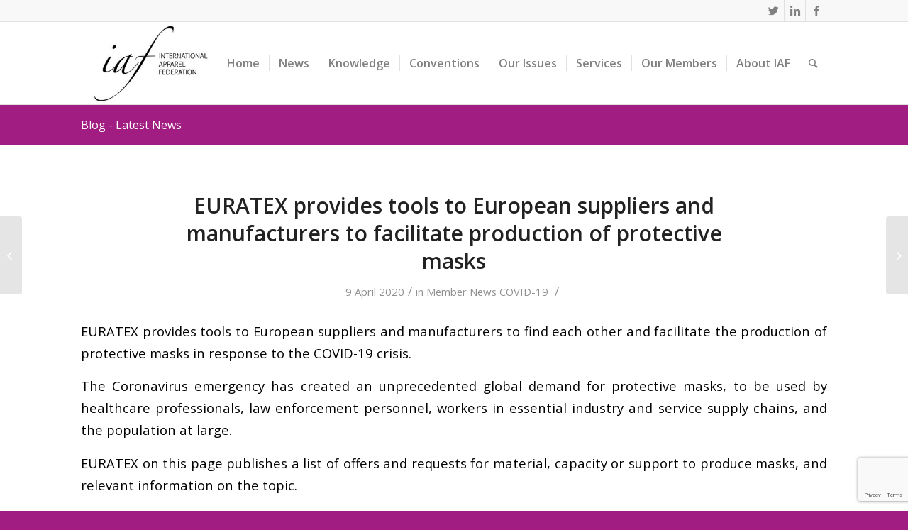

--- FILE ---
content_type: text/html; charset=UTF-8
request_url: https://www.iafnet.com/2020/04/09/euratex-tools-production-protective-masks/
body_size: 21190
content:
<!DOCTYPE html>
<html lang="en-US" class="html_stretched responsive av-preloader-disabled av-default-lightbox  html_header_top html_logo_left html_main_nav_header html_menu_right html_large html_header_sticky html_header_shrinking html_header_topbar_active html_mobile_menu_phone html_header_searchicon html_content_align_center html_header_unstick_top_disabled html_header_stretch_disabled html_av-submenu-hidden html_av-submenu-display-click html_av-overlay-side html_av-overlay-side-classic html_av-submenu-noclone html_entry_id_9904 av-no-preview html_text_menu_active ">
<head>
<meta charset="UTF-8" />
<!-- mobile setting -->
<meta name="viewport" content="width=device-width, initial-scale=1, maximum-scale=1">
<!-- Scripts/CSS and wp_head hook -->
<meta name='robots' content='index, follow, max-image-preview:large, max-snippet:-1, max-video-preview:-1' />
<!-- This site is optimized with the Yoast SEO plugin v26.7 - https://yoast.com/wordpress/plugins/seo/ -->
<title>EURATEX provides tools to European suppliers and manufacturers to facilitate production of protective masks - IAF</title>
<link rel="canonical" href="https://www.iafnet.com/2020/04/09/euratex-tools-production-protective-masks/" />
<meta property="og:locale" content="en_US" />
<meta property="og:type" content="article" />
<meta property="og:title" content="EURATEX provides tools to European suppliers and manufacturers to facilitate production of protective masks - IAF" />
<meta property="og:description" content="EURATEX provides tools to European suppliers and manufacturers to find each other and facilitate the production of protective masks in response to the COVID-19 crisis. The Coronavirus emergency has created an unprecedented global demand for protective masks, to be used by healthcare professionals, law enforcement personnel, workers in essential industry and service supply chains, and [&hellip;]" />
<meta property="og:url" content="https://www.iafnet.com/2020/04/09/euratex-tools-production-protective-masks/" />
<meta property="og:site_name" content="IAF" />
<meta property="article:published_time" content="2020-04-09T11:57:57+00:00" />
<meta property="article:modified_time" content="2020-04-09T12:00:24+00:00" />
<meta property="og:image" content="https://www.iafnet.com/2016_01_22/wp-content/uploads/2016/10/ttz3YMrl.jpg" />
<meta property="og:image:width" content="512" />
<meta property="og:image:height" content="512" />
<meta property="og:image:type" content="image/jpeg" />
<meta name="author" content="Dunja Hoejenbos" />
<meta name="twitter:card" content="summary_large_image" />
<meta name="twitter:label1" content="Written by" />
<meta name="twitter:data1" content="Dunja Hoejenbos" />
<meta name="twitter:label2" content="Est. reading time" />
<meta name="twitter:data2" content="1 minute" />
<script type="application/ld+json" class="yoast-schema-graph">{"@context":"https://schema.org","@graph":[{"@type":"Article","@id":"https://www.iafnet.com/2020/04/09/euratex-tools-production-protective-masks/#article","isPartOf":{"@id":"https://www.iafnet.com/2020/04/09/euratex-tools-production-protective-masks/"},"author":{"name":"Dunja Hoejenbos","@id":"https://www.iafnet.com/#/schema/person/969480ef218790c5a0b4c29b800884aa"},"headline":"EURATEX provides tools to European suppliers and manufacturers to facilitate production of protective masks","datePublished":"2020-04-09T11:57:57+00:00","dateModified":"2020-04-09T12:00:24+00:00","mainEntityOfPage":{"@id":"https://www.iafnet.com/2020/04/09/euratex-tools-production-protective-masks/"},"wordCount":129,"image":{"@id":"https://www.iafnet.com/2020/04/09/euratex-tools-production-protective-masks/#primaryimage"},"thumbnailUrl":"https://www.iafnet.com/2016_01_22/wp-content/uploads/2016/10/ttz3YMrl.jpg","articleSection":["Member News COVID-19"],"inLanguage":"en-US"},{"@type":"WebPage","@id":"https://www.iafnet.com/2020/04/09/euratex-tools-production-protective-masks/","url":"https://www.iafnet.com/2020/04/09/euratex-tools-production-protective-masks/","name":"EURATEX provides tools to European suppliers and manufacturers to facilitate production of protective masks - IAF","isPartOf":{"@id":"https://www.iafnet.com/#website"},"primaryImageOfPage":{"@id":"https://www.iafnet.com/2020/04/09/euratex-tools-production-protective-masks/#primaryimage"},"image":{"@id":"https://www.iafnet.com/2020/04/09/euratex-tools-production-protective-masks/#primaryimage"},"thumbnailUrl":"https://www.iafnet.com/2016_01_22/wp-content/uploads/2016/10/ttz3YMrl.jpg","datePublished":"2020-04-09T11:57:57+00:00","dateModified":"2020-04-09T12:00:24+00:00","author":{"@id":"https://www.iafnet.com/#/schema/person/969480ef218790c5a0b4c29b800884aa"},"breadcrumb":{"@id":"https://www.iafnet.com/2020/04/09/euratex-tools-production-protective-masks/#breadcrumb"},"inLanguage":"en-US","potentialAction":[{"@type":"ReadAction","target":["https://www.iafnet.com/2020/04/09/euratex-tools-production-protective-masks/"]}]},{"@type":"ImageObject","inLanguage":"en-US","@id":"https://www.iafnet.com/2020/04/09/euratex-tools-production-protective-masks/#primaryimage","url":"https://www.iafnet.com/2016_01_22/wp-content/uploads/2016/10/ttz3YMrl.jpg","contentUrl":"https://www.iafnet.com/2016_01_22/wp-content/uploads/2016/10/ttz3YMrl.jpg","width":512,"height":512,"caption":"2018 EURATEX General Assembly"},{"@type":"BreadcrumbList","@id":"https://www.iafnet.com/2020/04/09/euratex-tools-production-protective-masks/#breadcrumb","itemListElement":[{"@type":"ListItem","position":1,"name":"Home","item":"https://www.iafnet.com/"},{"@type":"ListItem","position":2,"name":"EURATEX provides tools to European suppliers and manufacturers to facilitate production of protective masks"}]},{"@type":"WebSite","@id":"https://www.iafnet.com/#website","url":"https://www.iafnet.com/","name":"IAF","description":"International Apparel Federation","potentialAction":[{"@type":"SearchAction","target":{"@type":"EntryPoint","urlTemplate":"https://www.iafnet.com/?s={search_term_string}"},"query-input":{"@type":"PropertyValueSpecification","valueRequired":true,"valueName":"search_term_string"}}],"inLanguage":"en-US"},{"@type":"Person","@id":"https://www.iafnet.com/#/schema/person/969480ef218790c5a0b4c29b800884aa","name":"Dunja Hoejenbos","image":{"@type":"ImageObject","inLanguage":"en-US","@id":"https://www.iafnet.com/#/schema/person/image/","url":"https://secure.gravatar.com/avatar/0ba6b8b19437db69ec3cb5faacb79f42f552536baa2dd5b6620d1a793104e45f?s=96&d=mm&r=g","contentUrl":"https://secure.gravatar.com/avatar/0ba6b8b19437db69ec3cb5faacb79f42f552536baa2dd5b6620d1a793104e45f?s=96&d=mm&r=g","caption":"Dunja Hoejenbos"},"url":"https://www.iafnet.com/author/dunja/"}]}</script>
<!-- / Yoast SEO plugin. -->
<link rel="alternate" type="application/rss+xml" title="IAF &raquo; Feed" href="https://www.iafnet.com/feed/" />
<link rel="alternate" type="application/rss+xml" title="IAF &raquo; Comments Feed" href="https://www.iafnet.com/comments/feed/" />
<link rel="alternate" type="application/rss+xml" title="IAF &raquo; EURATEX provides tools to European suppliers and manufacturers to facilitate production of protective masks Comments Feed" href="https://www.iafnet.com/2020/04/09/euratex-tools-production-protective-masks/feed/" />
<link rel="alternate" title="oEmbed (JSON)" type="application/json+oembed" href="https://www.iafnet.com/wp-json/oembed/1.0/embed?url=https%3A%2F%2Fwww.iafnet.com%2F2020%2F04%2F09%2Feuratex-tools-production-protective-masks%2F" />
<link rel="alternate" title="oEmbed (XML)" type="text/xml+oembed" href="https://www.iafnet.com/wp-json/oembed/1.0/embed?url=https%3A%2F%2Fwww.iafnet.com%2F2020%2F04%2F09%2Feuratex-tools-production-protective-masks%2F&#038;format=xml" />
<!-- google webfont font replacement -->
<script type='text/javascript'>
if(!document.cookie.match(/aviaPrivacyGoogleWebfontsDisabled/)){
(function() {
var f = document.createElement('link');
f.type 	= 'text/css';
f.rel 	= 'stylesheet';
f.href 	= '//fonts.googleapis.com/css?family=Open+Sans:400,600';
f.id 	= 'avia-google-webfont';
document.getElementsByTagName('head')[0].appendChild(f);
})();
}
</script>
<!-- This site uses the Google Analytics by ExactMetrics plugin v8.11.1 - Using Analytics tracking - https://www.exactmetrics.com/ -->
<script src="//www.googletagmanager.com/gtag/js?id=G-39WKRDTHN2"  data-cfasync="false" data-wpfc-render="false" type="text/javascript" async></script>
<script data-cfasync="false" data-wpfc-render="false" type="text/javascript">
var em_version = '8.11.1';
var em_track_user = true;
var em_no_track_reason = '';
var ExactMetricsDefaultLocations = {"page_location":"https:\/\/www.iafnet.com\/2020\/04\/09\/euratex-tools-production-protective-masks\/"};
if ( typeof ExactMetricsPrivacyGuardFilter === 'function' ) {
var ExactMetricsLocations = (typeof ExactMetricsExcludeQuery === 'object') ? ExactMetricsPrivacyGuardFilter( ExactMetricsExcludeQuery ) : ExactMetricsPrivacyGuardFilter( ExactMetricsDefaultLocations );
} else {
var ExactMetricsLocations = (typeof ExactMetricsExcludeQuery === 'object') ? ExactMetricsExcludeQuery : ExactMetricsDefaultLocations;
}
var disableStrs = [
'ga-disable-G-39WKRDTHN2',
];
/* Function to detect opted out users */
function __gtagTrackerIsOptedOut() {
for (var index = 0; index < disableStrs.length; index++) {
if (document.cookie.indexOf(disableStrs[index] + '=true') > -1) {
return true;
}
}
return false;
}
/* Disable tracking if the opt-out cookie exists. */
if (__gtagTrackerIsOptedOut()) {
for (var index = 0; index < disableStrs.length; index++) {
window[disableStrs[index]] = true;
}
}
/* Opt-out function */
function __gtagTrackerOptout() {
for (var index = 0; index < disableStrs.length; index++) {
document.cookie = disableStrs[index] + '=true; expires=Thu, 31 Dec 2099 23:59:59 UTC; path=/';
window[disableStrs[index]] = true;
}
}
if ('undefined' === typeof gaOptout) {
function gaOptout() {
__gtagTrackerOptout();
}
}
window.dataLayer = window.dataLayer || [];
window.ExactMetricsDualTracker = {
helpers: {},
trackers: {},
};
if (em_track_user) {
function __gtagDataLayer() {
dataLayer.push(arguments);
}
function __gtagTracker(type, name, parameters) {
if (!parameters) {
parameters = {};
}
if (parameters.send_to) {
__gtagDataLayer.apply(null, arguments);
return;
}
if (type === 'event') {
parameters.send_to = exactmetrics_frontend.v4_id;
var hookName = name;
if (typeof parameters['event_category'] !== 'undefined') {
hookName = parameters['event_category'] + ':' + name;
}
if (typeof ExactMetricsDualTracker.trackers[hookName] !== 'undefined') {
ExactMetricsDualTracker.trackers[hookName](parameters);
} else {
__gtagDataLayer('event', name, parameters);
}
} else {
__gtagDataLayer.apply(null, arguments);
}
}
__gtagTracker('js', new Date());
__gtagTracker('set', {
'developer_id.dNDMyYj': true,
});
if ( ExactMetricsLocations.page_location ) {
__gtagTracker('set', ExactMetricsLocations);
}
__gtagTracker('config', 'G-39WKRDTHN2', {"forceSSL":"true"} );
window.gtag = __gtagTracker;										(function () {
/* https://developers.google.com/analytics/devguides/collection/analyticsjs/ */
/* ga and __gaTracker compatibility shim. */
var noopfn = function () {
return null;
};
var newtracker = function () {
return new Tracker();
};
var Tracker = function () {
return null;
};
var p = Tracker.prototype;
p.get = noopfn;
p.set = noopfn;
p.send = function () {
var args = Array.prototype.slice.call(arguments);
args.unshift('send');
__gaTracker.apply(null, args);
};
var __gaTracker = function () {
var len = arguments.length;
if (len === 0) {
return;
}
var f = arguments[len - 1];
if (typeof f !== 'object' || f === null || typeof f.hitCallback !== 'function') {
if ('send' === arguments[0]) {
var hitConverted, hitObject = false, action;
if ('event' === arguments[1]) {
if ('undefined' !== typeof arguments[3]) {
hitObject = {
'eventAction': arguments[3],
'eventCategory': arguments[2],
'eventLabel': arguments[4],
'value': arguments[5] ? arguments[5] : 1,
}
}
}
if ('pageview' === arguments[1]) {
if ('undefined' !== typeof arguments[2]) {
hitObject = {
'eventAction': 'page_view',
'page_path': arguments[2],
}
}
}
if (typeof arguments[2] === 'object') {
hitObject = arguments[2];
}
if (typeof arguments[5] === 'object') {
Object.assign(hitObject, arguments[5]);
}
if ('undefined' !== typeof arguments[1].hitType) {
hitObject = arguments[1];
if ('pageview' === hitObject.hitType) {
hitObject.eventAction = 'page_view';
}
}
if (hitObject) {
action = 'timing' === arguments[1].hitType ? 'timing_complete' : hitObject.eventAction;
hitConverted = mapArgs(hitObject);
__gtagTracker('event', action, hitConverted);
}
}
return;
}
function mapArgs(args) {
var arg, hit = {};
var gaMap = {
'eventCategory': 'event_category',
'eventAction': 'event_action',
'eventLabel': 'event_label',
'eventValue': 'event_value',
'nonInteraction': 'non_interaction',
'timingCategory': 'event_category',
'timingVar': 'name',
'timingValue': 'value',
'timingLabel': 'event_label',
'page': 'page_path',
'location': 'page_location',
'title': 'page_title',
'referrer' : 'page_referrer',
};
for (arg in args) {
if (!(!args.hasOwnProperty(arg) || !gaMap.hasOwnProperty(arg))) {
hit[gaMap[arg]] = args[arg];
} else {
hit[arg] = args[arg];
}
}
return hit;
}
try {
f.hitCallback();
} catch (ex) {
}
};
__gaTracker.create = newtracker;
__gaTracker.getByName = newtracker;
__gaTracker.getAll = function () {
return [];
};
__gaTracker.remove = noopfn;
__gaTracker.loaded = true;
window['__gaTracker'] = __gaTracker;
})();
} else {
console.log("");
(function () {
function __gtagTracker() {
return null;
}
window['__gtagTracker'] = __gtagTracker;
window['gtag'] = __gtagTracker;
})();
}
</script>
<!-- / Google Analytics by ExactMetrics -->
<style id='wp-img-auto-sizes-contain-inline-css' type='text/css'>
img:is([sizes=auto i],[sizes^="auto," i]){contain-intrinsic-size:3000px 1500px}
/*# sourceURL=wp-img-auto-sizes-contain-inline-css */
</style>
<!-- <link rel='stylesheet' id='avia-grid-css' href='https://www.iafnet.com/2016_01_22/wp-content/themes/enfold/css/grid.css?ver=4.5' type='text/css' media='all' /> -->
<!-- <link rel='stylesheet' id='avia-base-css' href='https://www.iafnet.com/2016_01_22/wp-content/themes/enfold/css/base.css?ver=4.5' type='text/css' media='all' /> -->
<!-- <link rel='stylesheet' id='avia-layout-css' href='https://www.iafnet.com/2016_01_22/wp-content/themes/enfold/css/layout.css?ver=4.5' type='text/css' media='all' /> -->
<!-- <link rel='stylesheet' id='avia-module-audioplayer-css' href='https://www.iafnet.com/2016_01_22/wp-content/themes/enfold/config-templatebuilder/avia-shortcodes/audio-player/audio-player.css?ver=a28e2f7dff2c5c36f96a98e73f77a156' type='text/css' media='all' /> -->
<!-- <link rel='stylesheet' id='avia-module-blog-css' href='https://www.iafnet.com/2016_01_22/wp-content/themes/enfold/config-templatebuilder/avia-shortcodes/blog/blog.css?ver=a28e2f7dff2c5c36f96a98e73f77a156' type='text/css' media='all' /> -->
<!-- <link rel='stylesheet' id='avia-module-postslider-css' href='https://www.iafnet.com/2016_01_22/wp-content/themes/enfold/config-templatebuilder/avia-shortcodes/postslider/postslider.css?ver=a28e2f7dff2c5c36f96a98e73f77a156' type='text/css' media='all' /> -->
<!-- <link rel='stylesheet' id='avia-module-button-css' href='https://www.iafnet.com/2016_01_22/wp-content/themes/enfold/config-templatebuilder/avia-shortcodes/buttons/buttons.css?ver=a28e2f7dff2c5c36f96a98e73f77a156' type='text/css' media='all' /> -->
<!-- <link rel='stylesheet' id='avia-module-buttonrow-css' href='https://www.iafnet.com/2016_01_22/wp-content/themes/enfold/config-templatebuilder/avia-shortcodes/buttonrow/buttonrow.css?ver=a28e2f7dff2c5c36f96a98e73f77a156' type='text/css' media='all' /> -->
<!-- <link rel='stylesheet' id='avia-module-button-fullwidth-css' href='https://www.iafnet.com/2016_01_22/wp-content/themes/enfold/config-templatebuilder/avia-shortcodes/buttons_fullwidth/buttons_fullwidth.css?ver=a28e2f7dff2c5c36f96a98e73f77a156' type='text/css' media='all' /> -->
<!-- <link rel='stylesheet' id='avia-module-catalogue-css' href='https://www.iafnet.com/2016_01_22/wp-content/themes/enfold/config-templatebuilder/avia-shortcodes/catalogue/catalogue.css?ver=a28e2f7dff2c5c36f96a98e73f77a156' type='text/css' media='all' /> -->
<!-- <link rel='stylesheet' id='avia-module-comments-css' href='https://www.iafnet.com/2016_01_22/wp-content/themes/enfold/config-templatebuilder/avia-shortcodes/comments/comments.css?ver=a28e2f7dff2c5c36f96a98e73f77a156' type='text/css' media='all' /> -->
<!-- <link rel='stylesheet' id='avia-module-contact-css' href='https://www.iafnet.com/2016_01_22/wp-content/themes/enfold/config-templatebuilder/avia-shortcodes/contact/contact.css?ver=a28e2f7dff2c5c36f96a98e73f77a156' type='text/css' media='all' /> -->
<!-- <link rel='stylesheet' id='avia-module-slideshow-css' href='https://www.iafnet.com/2016_01_22/wp-content/themes/enfold/config-templatebuilder/avia-shortcodes/slideshow/slideshow.css?ver=a28e2f7dff2c5c36f96a98e73f77a156' type='text/css' media='all' /> -->
<!-- <link rel='stylesheet' id='avia-module-slideshow-contentpartner-css' href='https://www.iafnet.com/2016_01_22/wp-content/themes/enfold/config-templatebuilder/avia-shortcodes/contentslider/contentslider.css?ver=a28e2f7dff2c5c36f96a98e73f77a156' type='text/css' media='all' /> -->
<!-- <link rel='stylesheet' id='avia-module-countdown-css' href='https://www.iafnet.com/2016_01_22/wp-content/themes/enfold/config-templatebuilder/avia-shortcodes/countdown/countdown.css?ver=a28e2f7dff2c5c36f96a98e73f77a156' type='text/css' media='all' /> -->
<!-- <link rel='stylesheet' id='avia-module-gallery-css' href='https://www.iafnet.com/2016_01_22/wp-content/themes/enfold/config-templatebuilder/avia-shortcodes/gallery/gallery.css?ver=a28e2f7dff2c5c36f96a98e73f77a156' type='text/css' media='all' /> -->
<!-- <link rel='stylesheet' id='avia-module-gallery-hor-css' href='https://www.iafnet.com/2016_01_22/wp-content/themes/enfold/config-templatebuilder/avia-shortcodes/gallery_horizontal/gallery_horizontal.css?ver=a28e2f7dff2c5c36f96a98e73f77a156' type='text/css' media='all' /> -->
<!-- <link rel='stylesheet' id='avia-module-maps-css' href='https://www.iafnet.com/2016_01_22/wp-content/themes/enfold/config-templatebuilder/avia-shortcodes/google_maps/google_maps.css?ver=a28e2f7dff2c5c36f96a98e73f77a156' type='text/css' media='all' /> -->
<!-- <link rel='stylesheet' id='avia-module-gridrow-css' href='https://www.iafnet.com/2016_01_22/wp-content/themes/enfold/config-templatebuilder/avia-shortcodes/grid_row/grid_row.css?ver=a28e2f7dff2c5c36f96a98e73f77a156' type='text/css' media='all' /> -->
<!-- <link rel='stylesheet' id='avia-module-heading-css' href='https://www.iafnet.com/2016_01_22/wp-content/themes/enfold/config-templatebuilder/avia-shortcodes/heading/heading.css?ver=a28e2f7dff2c5c36f96a98e73f77a156' type='text/css' media='all' /> -->
<!-- <link rel='stylesheet' id='avia-module-rotator-css' href='https://www.iafnet.com/2016_01_22/wp-content/themes/enfold/config-templatebuilder/avia-shortcodes/headline_rotator/headline_rotator.css?ver=a28e2f7dff2c5c36f96a98e73f77a156' type='text/css' media='all' /> -->
<!-- <link rel='stylesheet' id='avia-module-hr-css' href='https://www.iafnet.com/2016_01_22/wp-content/themes/enfold/config-templatebuilder/avia-shortcodes/hr/hr.css?ver=a28e2f7dff2c5c36f96a98e73f77a156' type='text/css' media='all' /> -->
<!-- <link rel='stylesheet' id='avia-module-icon-css' href='https://www.iafnet.com/2016_01_22/wp-content/themes/enfold/config-templatebuilder/avia-shortcodes/icon/icon.css?ver=a28e2f7dff2c5c36f96a98e73f77a156' type='text/css' media='all' /> -->
<!-- <link rel='stylesheet' id='avia-module-iconbox-css' href='https://www.iafnet.com/2016_01_22/wp-content/themes/enfold/config-templatebuilder/avia-shortcodes/iconbox/iconbox.css?ver=a28e2f7dff2c5c36f96a98e73f77a156' type='text/css' media='all' /> -->
<!-- <link rel='stylesheet' id='avia-module-icongrid-css' href='https://www.iafnet.com/2016_01_22/wp-content/themes/enfold/config-templatebuilder/avia-shortcodes/icongrid/icongrid.css?ver=a28e2f7dff2c5c36f96a98e73f77a156' type='text/css' media='all' /> -->
<!-- <link rel='stylesheet' id='avia-module-iconlist-css' href='https://www.iafnet.com/2016_01_22/wp-content/themes/enfold/config-templatebuilder/avia-shortcodes/iconlist/iconlist.css?ver=a28e2f7dff2c5c36f96a98e73f77a156' type='text/css' media='all' /> -->
<!-- <link rel='stylesheet' id='avia-module-image-css' href='https://www.iafnet.com/2016_01_22/wp-content/themes/enfold/config-templatebuilder/avia-shortcodes/image/image.css?ver=a28e2f7dff2c5c36f96a98e73f77a156' type='text/css' media='all' /> -->
<!-- <link rel='stylesheet' id='avia-module-hotspot-css' href='https://www.iafnet.com/2016_01_22/wp-content/themes/enfold/config-templatebuilder/avia-shortcodes/image_hotspots/image_hotspots.css?ver=a28e2f7dff2c5c36f96a98e73f77a156' type='text/css' media='all' /> -->
<!-- <link rel='stylesheet' id='avia-module-magazine-css' href='https://www.iafnet.com/2016_01_22/wp-content/themes/enfold/config-templatebuilder/avia-shortcodes/magazine/magazine.css?ver=a28e2f7dff2c5c36f96a98e73f77a156' type='text/css' media='all' /> -->
<!-- <link rel='stylesheet' id='avia-module-masonry-css' href='https://www.iafnet.com/2016_01_22/wp-content/themes/enfold/config-templatebuilder/avia-shortcodes/masonry_entries/masonry_entries.css?ver=a28e2f7dff2c5c36f96a98e73f77a156' type='text/css' media='all' /> -->
<!-- <link rel='stylesheet' id='avia-siteloader-css' href='https://www.iafnet.com/2016_01_22/wp-content/themes/enfold/css/avia-snippet-site-preloader.css?ver=a28e2f7dff2c5c36f96a98e73f77a156' type='text/css' media='all' /> -->
<!-- <link rel='stylesheet' id='avia-module-menu-css' href='https://www.iafnet.com/2016_01_22/wp-content/themes/enfold/config-templatebuilder/avia-shortcodes/menu/menu.css?ver=a28e2f7dff2c5c36f96a98e73f77a156' type='text/css' media='all' /> -->
<!-- <link rel='stylesheet' id='avia-modfule-notification-css' href='https://www.iafnet.com/2016_01_22/wp-content/themes/enfold/config-templatebuilder/avia-shortcodes/notification/notification.css?ver=a28e2f7dff2c5c36f96a98e73f77a156' type='text/css' media='all' /> -->
<!-- <link rel='stylesheet' id='avia-module-numbers-css' href='https://www.iafnet.com/2016_01_22/wp-content/themes/enfold/config-templatebuilder/avia-shortcodes/numbers/numbers.css?ver=a28e2f7dff2c5c36f96a98e73f77a156' type='text/css' media='all' /> -->
<!-- <link rel='stylesheet' id='avia-module-portfolio-css' href='https://www.iafnet.com/2016_01_22/wp-content/themes/enfold/config-templatebuilder/avia-shortcodes/portfolio/portfolio.css?ver=a28e2f7dff2c5c36f96a98e73f77a156' type='text/css' media='all' /> -->
<!-- <link rel='stylesheet' id='avia-module-progress-bar-css' href='https://www.iafnet.com/2016_01_22/wp-content/themes/enfold/config-templatebuilder/avia-shortcodes/progressbar/progressbar.css?ver=a28e2f7dff2c5c36f96a98e73f77a156' type='text/css' media='all' /> -->
<!-- <link rel='stylesheet' id='avia-module-promobox-css' href='https://www.iafnet.com/2016_01_22/wp-content/themes/enfold/config-templatebuilder/avia-shortcodes/promobox/promobox.css?ver=a28e2f7dff2c5c36f96a98e73f77a156' type='text/css' media='all' /> -->
<!-- <link rel='stylesheet' id='avia-sc-search-css' href='https://www.iafnet.com/2016_01_22/wp-content/themes/enfold/config-templatebuilder/avia-shortcodes/search/search.css?ver=a28e2f7dff2c5c36f96a98e73f77a156' type='text/css' media='all' /> -->
<!-- <link rel='stylesheet' id='avia-module-slideshow-accordion-css' href='https://www.iafnet.com/2016_01_22/wp-content/themes/enfold/config-templatebuilder/avia-shortcodes/slideshow_accordion/slideshow_accordion.css?ver=a28e2f7dff2c5c36f96a98e73f77a156' type='text/css' media='all' /> -->
<!-- <link rel='stylesheet' id='avia-module-slideshow-feature-image-css' href='https://www.iafnet.com/2016_01_22/wp-content/themes/enfold/config-templatebuilder/avia-shortcodes/slideshow_feature_image/slideshow_feature_image.css?ver=a28e2f7dff2c5c36f96a98e73f77a156' type='text/css' media='all' /> -->
<!-- <link rel='stylesheet' id='avia-module-slideshow-fullsize-css' href='https://www.iafnet.com/2016_01_22/wp-content/themes/enfold/config-templatebuilder/avia-shortcodes/slideshow_fullsize/slideshow_fullsize.css?ver=a28e2f7dff2c5c36f96a98e73f77a156' type='text/css' media='all' /> -->
<!-- <link rel='stylesheet' id='avia-module-slideshow-fullscreen-css' href='https://www.iafnet.com/2016_01_22/wp-content/themes/enfold/config-templatebuilder/avia-shortcodes/slideshow_fullscreen/slideshow_fullscreen.css?ver=a28e2f7dff2c5c36f96a98e73f77a156' type='text/css' media='all' /> -->
<!-- <link rel='stylesheet' id='avia-module-slideshow-ls-css' href='https://www.iafnet.com/2016_01_22/wp-content/themes/enfold/config-templatebuilder/avia-shortcodes/slideshow_layerslider/slideshow_layerslider.css?ver=a28e2f7dff2c5c36f96a98e73f77a156' type='text/css' media='all' /> -->
<!-- <link rel='stylesheet' id='avia-module-social-css' href='https://www.iafnet.com/2016_01_22/wp-content/themes/enfold/config-templatebuilder/avia-shortcodes/social_share/social_share.css?ver=a28e2f7dff2c5c36f96a98e73f77a156' type='text/css' media='all' /> -->
<!-- <link rel='stylesheet' id='avia-module-tabsection-css' href='https://www.iafnet.com/2016_01_22/wp-content/themes/enfold/config-templatebuilder/avia-shortcodes/tab_section/tab_section.css?ver=a28e2f7dff2c5c36f96a98e73f77a156' type='text/css' media='all' /> -->
<!-- <link rel='stylesheet' id='avia-module-table-css' href='https://www.iafnet.com/2016_01_22/wp-content/themes/enfold/config-templatebuilder/avia-shortcodes/table/table.css?ver=a28e2f7dff2c5c36f96a98e73f77a156' type='text/css' media='all' /> -->
<!-- <link rel='stylesheet' id='avia-module-tabs-css' href='https://www.iafnet.com/2016_01_22/wp-content/themes/enfold/config-templatebuilder/avia-shortcodes/tabs/tabs.css?ver=a28e2f7dff2c5c36f96a98e73f77a156' type='text/css' media='all' /> -->
<!-- <link rel='stylesheet' id='avia-module-team-css' href='https://www.iafnet.com/2016_01_22/wp-content/themes/enfold/config-templatebuilder/avia-shortcodes/team/team.css?ver=a28e2f7dff2c5c36f96a98e73f77a156' type='text/css' media='all' /> -->
<!-- <link rel='stylesheet' id='avia-module-testimonials-css' href='https://www.iafnet.com/2016_01_22/wp-content/themes/enfold/config-templatebuilder/avia-shortcodes/testimonials/testimonials.css?ver=a28e2f7dff2c5c36f96a98e73f77a156' type='text/css' media='all' /> -->
<!-- <link rel='stylesheet' id='avia-module-timeline-css' href='https://www.iafnet.com/2016_01_22/wp-content/themes/enfold/config-templatebuilder/avia-shortcodes/timeline/timeline.css?ver=a28e2f7dff2c5c36f96a98e73f77a156' type='text/css' media='all' /> -->
<!-- <link rel='stylesheet' id='avia-module-toggles-css' href='https://www.iafnet.com/2016_01_22/wp-content/themes/enfold/config-templatebuilder/avia-shortcodes/toggles/toggles.css?ver=a28e2f7dff2c5c36f96a98e73f77a156' type='text/css' media='all' /> -->
<!-- <link rel='stylesheet' id='avia-module-video-css' href='https://www.iafnet.com/2016_01_22/wp-content/themes/enfold/config-templatebuilder/avia-shortcodes/video/video.css?ver=a28e2f7dff2c5c36f96a98e73f77a156' type='text/css' media='all' /> -->
<!-- <link rel='stylesheet' id='layerslider-css' href='https://www.iafnet.com/2016_01_22/wp-content/plugins/LayerSlider/assets/static/layerslider/css/layerslider.css?ver=8.1.2' type='text/css' media='all' /> -->
<link rel="stylesheet" type="text/css" href="//www.iafnet.com/2016_01_22/wp-content/cache/wpfc-minified/6o6jukp0/4dti4.css" media="all"/>
<style id='wp-emoji-styles-inline-css' type='text/css'>
img.wp-smiley, img.emoji {
display: inline !important;
border: none !important;
box-shadow: none !important;
height: 1em !important;
width: 1em !important;
margin: 0 0.07em !important;
vertical-align: -0.1em !important;
background: none !important;
padding: 0 !important;
}
/*# sourceURL=wp-emoji-styles-inline-css */
</style>
<style id='wp-block-library-inline-css' type='text/css'>
:root{--wp-block-synced-color:#7a00df;--wp-block-synced-color--rgb:122,0,223;--wp-bound-block-color:var(--wp-block-synced-color);--wp-editor-canvas-background:#ddd;--wp-admin-theme-color:#007cba;--wp-admin-theme-color--rgb:0,124,186;--wp-admin-theme-color-darker-10:#006ba1;--wp-admin-theme-color-darker-10--rgb:0,107,160.5;--wp-admin-theme-color-darker-20:#005a87;--wp-admin-theme-color-darker-20--rgb:0,90,135;--wp-admin-border-width-focus:2px}@media (min-resolution:192dpi){:root{--wp-admin-border-width-focus:1.5px}}.wp-element-button{cursor:pointer}:root .has-very-light-gray-background-color{background-color:#eee}:root .has-very-dark-gray-background-color{background-color:#313131}:root .has-very-light-gray-color{color:#eee}:root .has-very-dark-gray-color{color:#313131}:root .has-vivid-green-cyan-to-vivid-cyan-blue-gradient-background{background:linear-gradient(135deg,#00d084,#0693e3)}:root .has-purple-crush-gradient-background{background:linear-gradient(135deg,#34e2e4,#4721fb 50%,#ab1dfe)}:root .has-hazy-dawn-gradient-background{background:linear-gradient(135deg,#faaca8,#dad0ec)}:root .has-subdued-olive-gradient-background{background:linear-gradient(135deg,#fafae1,#67a671)}:root .has-atomic-cream-gradient-background{background:linear-gradient(135deg,#fdd79a,#004a59)}:root .has-nightshade-gradient-background{background:linear-gradient(135deg,#330968,#31cdcf)}:root .has-midnight-gradient-background{background:linear-gradient(135deg,#020381,#2874fc)}:root{--wp--preset--font-size--normal:16px;--wp--preset--font-size--huge:42px}.has-regular-font-size{font-size:1em}.has-larger-font-size{font-size:2.625em}.has-normal-font-size{font-size:var(--wp--preset--font-size--normal)}.has-huge-font-size{font-size:var(--wp--preset--font-size--huge)}.has-text-align-center{text-align:center}.has-text-align-left{text-align:left}.has-text-align-right{text-align:right}.has-fit-text{white-space:nowrap!important}#end-resizable-editor-section{display:none}.aligncenter{clear:both}.items-justified-left{justify-content:flex-start}.items-justified-center{justify-content:center}.items-justified-right{justify-content:flex-end}.items-justified-space-between{justify-content:space-between}.screen-reader-text{border:0;clip-path:inset(50%);height:1px;margin:-1px;overflow:hidden;padding:0;position:absolute;width:1px;word-wrap:normal!important}.screen-reader-text:focus{background-color:#ddd;clip-path:none;color:#444;display:block;font-size:1em;height:auto;left:5px;line-height:normal;padding:15px 23px 14px;text-decoration:none;top:5px;width:auto;z-index:100000}html :where(.has-border-color){border-style:solid}html :where([style*=border-top-color]){border-top-style:solid}html :where([style*=border-right-color]){border-right-style:solid}html :where([style*=border-bottom-color]){border-bottom-style:solid}html :where([style*=border-left-color]){border-left-style:solid}html :where([style*=border-width]){border-style:solid}html :where([style*=border-top-width]){border-top-style:solid}html :where([style*=border-right-width]){border-right-style:solid}html :where([style*=border-bottom-width]){border-bottom-style:solid}html :where([style*=border-left-width]){border-left-style:solid}html :where(img[class*=wp-image-]){height:auto;max-width:100%}:where(figure){margin:0 0 1em}html :where(.is-position-sticky){--wp-admin--admin-bar--position-offset:var(--wp-admin--admin-bar--height,0px)}@media screen and (max-width:600px){html :where(.is-position-sticky){--wp-admin--admin-bar--position-offset:0px}}
/*# sourceURL=wp-block-library-inline-css */
</style><style id='global-styles-inline-css' type='text/css'>
:root{--wp--preset--aspect-ratio--square: 1;--wp--preset--aspect-ratio--4-3: 4/3;--wp--preset--aspect-ratio--3-4: 3/4;--wp--preset--aspect-ratio--3-2: 3/2;--wp--preset--aspect-ratio--2-3: 2/3;--wp--preset--aspect-ratio--16-9: 16/9;--wp--preset--aspect-ratio--9-16: 9/16;--wp--preset--color--black: #000000;--wp--preset--color--cyan-bluish-gray: #abb8c3;--wp--preset--color--white: #ffffff;--wp--preset--color--pale-pink: #f78da7;--wp--preset--color--vivid-red: #cf2e2e;--wp--preset--color--luminous-vivid-orange: #ff6900;--wp--preset--color--luminous-vivid-amber: #fcb900;--wp--preset--color--light-green-cyan: #7bdcb5;--wp--preset--color--vivid-green-cyan: #00d084;--wp--preset--color--pale-cyan-blue: #8ed1fc;--wp--preset--color--vivid-cyan-blue: #0693e3;--wp--preset--color--vivid-purple: #9b51e0;--wp--preset--gradient--vivid-cyan-blue-to-vivid-purple: linear-gradient(135deg,rgb(6,147,227) 0%,rgb(155,81,224) 100%);--wp--preset--gradient--light-green-cyan-to-vivid-green-cyan: linear-gradient(135deg,rgb(122,220,180) 0%,rgb(0,208,130) 100%);--wp--preset--gradient--luminous-vivid-amber-to-luminous-vivid-orange: linear-gradient(135deg,rgb(252,185,0) 0%,rgb(255,105,0) 100%);--wp--preset--gradient--luminous-vivid-orange-to-vivid-red: linear-gradient(135deg,rgb(255,105,0) 0%,rgb(207,46,46) 100%);--wp--preset--gradient--very-light-gray-to-cyan-bluish-gray: linear-gradient(135deg,rgb(238,238,238) 0%,rgb(169,184,195) 100%);--wp--preset--gradient--cool-to-warm-spectrum: linear-gradient(135deg,rgb(74,234,220) 0%,rgb(151,120,209) 20%,rgb(207,42,186) 40%,rgb(238,44,130) 60%,rgb(251,105,98) 80%,rgb(254,248,76) 100%);--wp--preset--gradient--blush-light-purple: linear-gradient(135deg,rgb(255,206,236) 0%,rgb(152,150,240) 100%);--wp--preset--gradient--blush-bordeaux: linear-gradient(135deg,rgb(254,205,165) 0%,rgb(254,45,45) 50%,rgb(107,0,62) 100%);--wp--preset--gradient--luminous-dusk: linear-gradient(135deg,rgb(255,203,112) 0%,rgb(199,81,192) 50%,rgb(65,88,208) 100%);--wp--preset--gradient--pale-ocean: linear-gradient(135deg,rgb(255,245,203) 0%,rgb(182,227,212) 50%,rgb(51,167,181) 100%);--wp--preset--gradient--electric-grass: linear-gradient(135deg,rgb(202,248,128) 0%,rgb(113,206,126) 100%);--wp--preset--gradient--midnight: linear-gradient(135deg,rgb(2,3,129) 0%,rgb(40,116,252) 100%);--wp--preset--font-size--small: 13px;--wp--preset--font-size--medium: 20px;--wp--preset--font-size--large: 36px;--wp--preset--font-size--x-large: 42px;--wp--preset--spacing--20: 0.44rem;--wp--preset--spacing--30: 0.67rem;--wp--preset--spacing--40: 1rem;--wp--preset--spacing--50: 1.5rem;--wp--preset--spacing--60: 2.25rem;--wp--preset--spacing--70: 3.38rem;--wp--preset--spacing--80: 5.06rem;--wp--preset--shadow--natural: 6px 6px 9px rgba(0, 0, 0, 0.2);--wp--preset--shadow--deep: 12px 12px 50px rgba(0, 0, 0, 0.4);--wp--preset--shadow--sharp: 6px 6px 0px rgba(0, 0, 0, 0.2);--wp--preset--shadow--outlined: 6px 6px 0px -3px rgb(255, 255, 255), 6px 6px rgb(0, 0, 0);--wp--preset--shadow--crisp: 6px 6px 0px rgb(0, 0, 0);}:where(.is-layout-flex){gap: 0.5em;}:where(.is-layout-grid){gap: 0.5em;}body .is-layout-flex{display: flex;}.is-layout-flex{flex-wrap: wrap;align-items: center;}.is-layout-flex > :is(*, div){margin: 0;}body .is-layout-grid{display: grid;}.is-layout-grid > :is(*, div){margin: 0;}:where(.wp-block-columns.is-layout-flex){gap: 2em;}:where(.wp-block-columns.is-layout-grid){gap: 2em;}:where(.wp-block-post-template.is-layout-flex){gap: 1.25em;}:where(.wp-block-post-template.is-layout-grid){gap: 1.25em;}.has-black-color{color: var(--wp--preset--color--black) !important;}.has-cyan-bluish-gray-color{color: var(--wp--preset--color--cyan-bluish-gray) !important;}.has-white-color{color: var(--wp--preset--color--white) !important;}.has-pale-pink-color{color: var(--wp--preset--color--pale-pink) !important;}.has-vivid-red-color{color: var(--wp--preset--color--vivid-red) !important;}.has-luminous-vivid-orange-color{color: var(--wp--preset--color--luminous-vivid-orange) !important;}.has-luminous-vivid-amber-color{color: var(--wp--preset--color--luminous-vivid-amber) !important;}.has-light-green-cyan-color{color: var(--wp--preset--color--light-green-cyan) !important;}.has-vivid-green-cyan-color{color: var(--wp--preset--color--vivid-green-cyan) !important;}.has-pale-cyan-blue-color{color: var(--wp--preset--color--pale-cyan-blue) !important;}.has-vivid-cyan-blue-color{color: var(--wp--preset--color--vivid-cyan-blue) !important;}.has-vivid-purple-color{color: var(--wp--preset--color--vivid-purple) !important;}.has-black-background-color{background-color: var(--wp--preset--color--black) !important;}.has-cyan-bluish-gray-background-color{background-color: var(--wp--preset--color--cyan-bluish-gray) !important;}.has-white-background-color{background-color: var(--wp--preset--color--white) !important;}.has-pale-pink-background-color{background-color: var(--wp--preset--color--pale-pink) !important;}.has-vivid-red-background-color{background-color: var(--wp--preset--color--vivid-red) !important;}.has-luminous-vivid-orange-background-color{background-color: var(--wp--preset--color--luminous-vivid-orange) !important;}.has-luminous-vivid-amber-background-color{background-color: var(--wp--preset--color--luminous-vivid-amber) !important;}.has-light-green-cyan-background-color{background-color: var(--wp--preset--color--light-green-cyan) !important;}.has-vivid-green-cyan-background-color{background-color: var(--wp--preset--color--vivid-green-cyan) !important;}.has-pale-cyan-blue-background-color{background-color: var(--wp--preset--color--pale-cyan-blue) !important;}.has-vivid-cyan-blue-background-color{background-color: var(--wp--preset--color--vivid-cyan-blue) !important;}.has-vivid-purple-background-color{background-color: var(--wp--preset--color--vivid-purple) !important;}.has-black-border-color{border-color: var(--wp--preset--color--black) !important;}.has-cyan-bluish-gray-border-color{border-color: var(--wp--preset--color--cyan-bluish-gray) !important;}.has-white-border-color{border-color: var(--wp--preset--color--white) !important;}.has-pale-pink-border-color{border-color: var(--wp--preset--color--pale-pink) !important;}.has-vivid-red-border-color{border-color: var(--wp--preset--color--vivid-red) !important;}.has-luminous-vivid-orange-border-color{border-color: var(--wp--preset--color--luminous-vivid-orange) !important;}.has-luminous-vivid-amber-border-color{border-color: var(--wp--preset--color--luminous-vivid-amber) !important;}.has-light-green-cyan-border-color{border-color: var(--wp--preset--color--light-green-cyan) !important;}.has-vivid-green-cyan-border-color{border-color: var(--wp--preset--color--vivid-green-cyan) !important;}.has-pale-cyan-blue-border-color{border-color: var(--wp--preset--color--pale-cyan-blue) !important;}.has-vivid-cyan-blue-border-color{border-color: var(--wp--preset--color--vivid-cyan-blue) !important;}.has-vivid-purple-border-color{border-color: var(--wp--preset--color--vivid-purple) !important;}.has-vivid-cyan-blue-to-vivid-purple-gradient-background{background: var(--wp--preset--gradient--vivid-cyan-blue-to-vivid-purple) !important;}.has-light-green-cyan-to-vivid-green-cyan-gradient-background{background: var(--wp--preset--gradient--light-green-cyan-to-vivid-green-cyan) !important;}.has-luminous-vivid-amber-to-luminous-vivid-orange-gradient-background{background: var(--wp--preset--gradient--luminous-vivid-amber-to-luminous-vivid-orange) !important;}.has-luminous-vivid-orange-to-vivid-red-gradient-background{background: var(--wp--preset--gradient--luminous-vivid-orange-to-vivid-red) !important;}.has-very-light-gray-to-cyan-bluish-gray-gradient-background{background: var(--wp--preset--gradient--very-light-gray-to-cyan-bluish-gray) !important;}.has-cool-to-warm-spectrum-gradient-background{background: var(--wp--preset--gradient--cool-to-warm-spectrum) !important;}.has-blush-light-purple-gradient-background{background: var(--wp--preset--gradient--blush-light-purple) !important;}.has-blush-bordeaux-gradient-background{background: var(--wp--preset--gradient--blush-bordeaux) !important;}.has-luminous-dusk-gradient-background{background: var(--wp--preset--gradient--luminous-dusk) !important;}.has-pale-ocean-gradient-background{background: var(--wp--preset--gradient--pale-ocean) !important;}.has-electric-grass-gradient-background{background: var(--wp--preset--gradient--electric-grass) !important;}.has-midnight-gradient-background{background: var(--wp--preset--gradient--midnight) !important;}.has-small-font-size{font-size: var(--wp--preset--font-size--small) !important;}.has-medium-font-size{font-size: var(--wp--preset--font-size--medium) !important;}.has-large-font-size{font-size: var(--wp--preset--font-size--large) !important;}.has-x-large-font-size{font-size: var(--wp--preset--font-size--x-large) !important;}
/*# sourceURL=global-styles-inline-css */
</style>
<style id='classic-theme-styles-inline-css' type='text/css'>
/*! This file is auto-generated */
.wp-block-button__link{color:#fff;background-color:#32373c;border-radius:9999px;box-shadow:none;text-decoration:none;padding:calc(.667em + 2px) calc(1.333em + 2px);font-size:1.125em}.wp-block-file__button{background:#32373c;color:#fff;text-decoration:none}
/*# sourceURL=/wp-includes/css/classic-themes.min.css */
</style>
<!-- <link rel='stylesheet' id='event_style-css' href='https://www.iafnet.com/2016_01_22/wp-content/plugins/quick-event-manager/legacy/quick-event-manager.css?ver=9.17' type='text/css' media='all' /> -->
<link rel="stylesheet" type="text/css" href="//www.iafnet.com/2016_01_22/wp-content/cache/wpfc-minified/fi7pk4jl/a1n4z.css" media="all"/>
<style id='event_style-inline-css' type='text/css'>
.qem {width:100%;margin: 0 0 20px 0,;}
.qem p {margin: 0 0 8px 0,padding: 0 0 0 0;}
.qem p, .qem h2 {margin: 0 0 8px 0;padding:0;}
@media only screen and (max-width:480px) {.qemtrim span {font-size:50%;}
.qemtrim, .calday, data-tooltip {font-size: 80%;}}#qem-calendar-widget h2 {font-size: 1em;}
#qem-calendar-widget .qemtrim span {display:none;}
#qem-calendar-widget .qemtrim:after{content:"\25B6";font-size:150%;}
@media only screen and (max-width:480px;) {.qemtrim span {display:none;}.qemtrim:after{content:"\25B6";font-size:150%;}}
.qem-small, .qem-medium, .qem-large {}.qem-register{max-width:280px;}
.qemright {max-width:40%;width:300px;height:auto;overflow:hidden;}
.qemlistright {max-width:40%;width:300px;height:auto;overflow:hidden;}
img.qem-image {width:100%;height:auto;overflow:hidden;}
img.qem-list-image {width:100%;height:auto;overflow:hidden;}
.qem-category {border: 2px solid #976a94;-webkit-border-radius:15px; -moz-border-radius:15px; border-radius:15px;}
.qem-icon .qem-calendar-small {width:54px;}
.qem-small {margin-left:61px;}
.qem-icon .qem-calendar-medium {width:74px;}
.qem-medium {margin-left:81px;}
.qem-icon .qem-calendar-large {width:94px;}
.qem-large {margin-left:101px;}
.qem-calendar-small .nonday, .qem-calendar-medium .nonday, .qem-calendar-large .nonday {display:block;border: 2px solid #976a94;border-top:none;background:#FFF;-webkit-border-bottom-left-radius:15px; -moz-border-bottom-left-radius:15px; border-bottom-left-radius:15px; -webkit-border-bottom-right-radius:15px; -moz-border-bottom-right-radius:15px; border-bottom-right-radius:15px;}
.qem-calendar-small .day, .qem-calendar-medium .day, .qem-calendar-large .day {display:block;color:#FFF;background:#976a94; border: 2px solid #976a94;border-bottom:none;-webkit-border-top-left-radius:15px; -moz-border-top-left-radius:15px; border-top-left-radius:15px; -webkit-border-top-right-radius:15px; -moz-border-top-right-radius:15px; border-top-right-radius:15px;}
.qem-calendar-small .month, .qem-calendar-medium .month, .qem-calendar-large .month {color:#82777c}
.qem-error { border-color: red !important; }
.qem-error-header { color: red !important; }
.qem-columns, .qem-masonry {border:;}
#qem-calendar h2 {margin: 0 0 8px 0;padding:0;}
#qem-calendar .calmonth {text-align:center;}
#qem-calendar .calday {background:#EBEFC9; color:}
#qem-calendar .day {background:#EBEFC9;}
#qem-calendar .eventday {background:#EED1AC;}
#qem-calendar .eventday a {-webkit-border-radius:3px; -moz-border-radius:3px; border-radius:3px;color:#343838 !important;background: !important;border:1px solid #343838 !important;}
#qem-calendar .eventday a:hover {background:#EED1AC !important;}
#qem-calendar .oldday {background:#CCC;}
#qem-calendar table {border-collapse: separate;border-spacing:3px;}
.qemtrim span {}
@media only screen and (max-width: 700px) {.qemtrim img {display:none;}}
@media only screen and (max-width: 480px) {.qem-large, .qem-medium {margin-left: 50px;}
.qem-icon .qem-calendar-large, .qem-icon .qem-calendar-medium  {font-size: 80%;width: 40px;margin: 0 0 10px 0;padding: 0 0 2px 0;}
.qem-icon .qem-calendar-large .day, .qem-icon .qem-calendar-medium .day {padding: 2px 0;}
.qem-icon .qem-calendar-large .month, .qem-icon .qem-calendar-medium .month {font-size: 140%;padding: 2px 0;}
}#xlightbox {width:60%;margin-left:-30%;}
@media only screen and (max-width: 480px) {#xlightbox {width:90%;margin-left:-45%;}}.qem-register {text-align: left;margin: 10px 0 10px 0;padding: 0;-moz-box-sizing: border-box;-webkit-box-sizing: border-box;box-sizing: border-box;}
.qem-register #none {border: 0px solid #FFF;padding: 0;}
.qem-register #plain {border: 1px solid #415063;padding: 10px;margin: 0;}
.qem-register #rounded {border: 1px solid #415063;padding: 10px;-moz-border-radius: 10px;-webkit-box-shadow: 10px;border-radius: 10px;}
.qem-register #shadow {border: 1px solid #415063;padding: 10px;margin: 0 10px 20px 0;-webkit-box-shadow: 5px 5px 5px #415063;-moz-box-shadow: 5px 5px 5px #415063;box-shadow: 5px 5px 5px #415063;}
.qem-register #roundshadow {border: 1px solid #415063;padding: 10px; margin: 0 10px 20px 0;-webkit-box-shadow: 5px 5px 5px #415063;-moz-box-shadow: 5px 5px 5px #415063;box-shadow: 5px 5px 5px #415063;-moz-border-radius: 10px;-webkit-box-shadow: 10px;border-radius: 10px;}
.qem-register form, .qem-register p {margin: 0;padding: 0;}
.qem-register input[type=text], .qem-register input[type=number], .qem-register textarea, .qem-register select, .qem-register #submit {margin: 5px 0 7px 0;padding: 4px;color: #465069;font-family: inherit;font-size: inherit;height:auto;border:1px solid #415063;width: 100%;-moz-box-sizing: border-box;-webkit-box-sizing: border-box;box-sizing: border-box;}
.qem-register input[type=text] .required, .qem-register input[type=number] .required, .qem-register textarea .required {border:1px solid green;}
.qem-register #submit {text-align: center;cursor: pointer;}
div.toggle-qem {color: #FFF;background: #343838;text-align: center;cursor: pointer;margin: 5px 0 7px 0;padding: 4px;font-family: inherit;font-size: inherit;height:auto;border:1px solid #415063;width: 100%;-moz-box-sizing: border-box;-webkit-box-sizing: border-box;box-sizing: border-box;}
div.toggle-qem a {background: #343838;text-align: center;cursor: pointer;color:#FFFFFF;}
div.toggle-qem a:link, div.toggle-qem a:visited, div.toggle-qem a:hover {color:#FFF;text-decoration:none !important;}
.qem-register {max-width:100%;overflow:hidden;width:280px;}.qem-register #submit {float:left;width:100%;color:#FFF;background:#343838;border:1px solid #415063;font-size: inherit;}
.qem-register #submit:hover {background:#888888;}
.qem-register  input[type=text], .qem-register  input[type=number], .qem-register textarea, .qem-register select, .qem-register #submit {border-radius:0;}
.qem-register h2 {color: #465069;;height:auto;}
.qem-register input[type=text], .qem-register input[type=number], .qem-register textarea, .qem-register select {border:1px solid #415063;background:#FFFFFF;line-height:normal;height:auto;margin: 2px 0 3px 0;padding: 6px;}
.qem-register input:focus, .qem-register textarea:focus {background:#FFFFCC;}
.qem-register input[type=text].required, .qem-register input[type=number].required, .qem-register textarea.required, .qem-register select.required {border:1px solid #00C618}
.qem-register p {margin: 6px 0 !important;padding: 0 !important;}
.qem-register .error {.qem-error {color:#D31900 !important;border-color:#D31900 !important;}
/*# sourceURL=event_style-inline-css */
</style>
<!-- <link rel='stylesheet' id='quick-event-manager-user-style-css' href='https://www.iafnet.com/2016_01_22/wp-content/plugins/quick-event-manager/ui/user/css/style.css?ver=9.17' type='text/css' media='all' /> -->
<!-- <link rel='stylesheet' id='contact-form-7-css' href='https://www.iafnet.com/2016_01_22/wp-content/plugins/contact-form-7/includes/css/styles.css?ver=6.1.4' type='text/css' media='all' /> -->
<!-- <link rel='stylesheet' id='avia-scs-css' href='https://www.iafnet.com/2016_01_22/wp-content/themes/enfold/css/shortcodes.css?ver=4.5' type='text/css' media='all' /> -->
<link rel="stylesheet" type="text/css" href="//www.iafnet.com/2016_01_22/wp-content/cache/wpfc-minified/1f5yltra/a1n4z.css" media="all"/>
<!-- <link rel='stylesheet' id='avia-popup-css-css' href='https://www.iafnet.com/2016_01_22/wp-content/themes/enfold/js/aviapopup/magnific-popup.css?ver=4.5' type='text/css' media='screen' /> -->
<!-- <link rel='stylesheet' id='avia-lightbox-css' href='https://www.iafnet.com/2016_01_22/wp-content/themes/enfold/css/avia-snippet-lightbox.css?ver=4.5' type='text/css' media='screen' /> -->
<!-- <link rel='stylesheet' id='avia-widget-css-css' href='https://www.iafnet.com/2016_01_22/wp-content/themes/enfold/css/avia-snippet-widget.css?ver=4.5' type='text/css' media='screen' /> -->
<link rel="stylesheet" type="text/css" href="//www.iafnet.com/2016_01_22/wp-content/cache/wpfc-minified/lz3j1jfy/4dti4.css" media="screen"/>
<!-- <link rel='stylesheet' id='avia-dynamic-css' href='https://www.iafnet.com/2016_01_22/wp-content/uploads/dynamic_avia/enfold.css?ver=623332687b1a4' type='text/css' media='all' /> -->
<!-- <link rel='stylesheet' id='avia-custom-css' href='https://www.iafnet.com/2016_01_22/wp-content/themes/enfold/css/custom.css?ver=4.5' type='text/css' media='all' /> -->
<link rel="stylesheet" type="text/css" href="//www.iafnet.com/2016_01_22/wp-content/cache/wpfc-minified/mnlp95ht/4dtwj.css" media="all"/>
<script src='//www.iafnet.com/2016_01_22/wp-content/cache/wpfc-minified/jyr68yvi/4dti4.js' type="text/javascript"></script>
<!-- <script type="text/javascript" src="https://www.iafnet.com/2016_01_22/wp-includes/js/jquery/jquery.min.js?ver=3.7.1" id="jquery-core-js"></script> -->
<!-- <script type="text/javascript" src="https://www.iafnet.com/2016_01_22/wp-includes/js/jquery/jquery-migrate.min.js?ver=3.4.1" id="jquery-migrate-js"></script> -->
<!-- <script type="text/javascript" src="https://www.iafnet.com/2016_01_22/wp-content/plugins/google-analytics-dashboard-for-wp/assets/js/frontend-gtag.min.js?ver=8.11.1" id="exactmetrics-frontend-script-js" async="async" data-wp-strategy="async"></script> -->
<script data-cfasync="false" data-wpfc-render="false" type="text/javascript" id='exactmetrics-frontend-script-js-extra'>/* <![CDATA[ */
var exactmetrics_frontend = {"js_events_tracking":"true","download_extensions":"zip,mp3,mpeg,pdf,docx,pptx,xlsx,rar","inbound_paths":"[{\"path\":\"\\\/go\\\/\",\"label\":\"affiliate\"},{\"path\":\"\\\/recommend\\\/\",\"label\":\"affiliate\"}]","home_url":"https:\/\/www.iafnet.com","hash_tracking":"false","v4_id":"G-39WKRDTHN2"};/* ]]> */
</script>
<script src='//www.iafnet.com/2016_01_22/wp-content/cache/wpfc-minified/2mrkywco/4dti4.js' type="text/javascript"></script>
<!-- <script type="text/javascript" src="https://www.iafnet.com/2016_01_22/wp-content/themes/enfold/js/avia-compat.js?ver=4.5" id="avia-compat-js"></script> -->
<link rel="https://api.w.org/" href="https://www.iafnet.com/wp-json/" /><link rel="alternate" title="JSON" type="application/json" href="https://www.iafnet.com/wp-json/wp/v2/posts/9904" /><link rel="EditURI" type="application/rsd+xml" title="RSD" href="https://www.iafnet.com/2016_01_22/xmlrpc.php?rsd" />
<link rel='shortlink' href='https://www.iafnet.com/?p=9904' />
<script type="text/javascript">ajaxurl = "https://www.iafnet.com/2016_01_22/wp-admin/admin-ajax.php"; qem_calendar_atts = []; qem_year = []; qem_month = []; qem_category = [];</script><link rel="profile" href="http://gmpg.org/xfn/11" />
<link rel="alternate" type="application/rss+xml" title="IAF RSS2 Feed" href="https://www.iafnet.com/feed/" />
<link rel="pingback" href="https://www.iafnet.com/2016_01_22/xmlrpc.php" />
<!--[if lt IE 9]><script src="https://www.iafnet.com/2016_01_22/wp-content/themes/enfold/js/html5shiv.js"></script><![endif]-->
<link rel="icon" href="https://iafnet.eu/2016_01_22/wp-content/uploads/2016/01/cropped-10402655_671505119566150_1895291462883067399_n-300x300.jpg" type="image/x-icon">
<style type='text/css' media='screen'></style><style type='text/css' media='screen'>.team-member-socials a,
.team-member-other-info .fas{
font-size: 16px !important;
}</style><meta name="twitter:partner" content="tfwp" /><link rel="icon" href="https://www.iafnet.com/2016_01_22/wp-content/uploads/2016/01/cropped-10402655_671505119566150_1895291462883067399_n-32x32.jpg" sizes="32x32" />
<link rel="icon" href="https://www.iafnet.com/2016_01_22/wp-content/uploads/2016/01/cropped-10402655_671505119566150_1895291462883067399_n-192x192.jpg" sizes="192x192" />
<link rel="apple-touch-icon" href="https://www.iafnet.com/2016_01_22/wp-content/uploads/2016/01/cropped-10402655_671505119566150_1895291462883067399_n-180x180.jpg" />
<meta name="msapplication-TileImage" content="https://www.iafnet.com/2016_01_22/wp-content/uploads/2016/01/cropped-10402655_671505119566150_1895291462883067399_n-270x270.jpg" />
<meta name="twitter:card" content="summary" /><meta name="twitter:title" content="EURATEX provides tools to European suppliers and manufacturers to facilitate production of protective masks" /><meta name="twitter:description" content="EURATEX provides tools to European suppliers and manufacturers to find each other and facilitate the production of protective masks in response to the COVID-19 crisis. The Coronavirus emergency has created an unprecedented global demand for protective masks, to be used by healthcare professionals, law enforcement personnel, workers in essential industry and service supply chains, and&hellip;" /><meta name="twitter:image" content="https://www.iafnet.com/2016_01_22/wp-content/uploads/2016/10/ttz3YMrl.jpg" /><meta name="twitter:image:alt" content="2018 EURATEX General Assembly" />
<style type="text/css" id="wp-custom-css">
.qem_title {
font-size:22px;
padding-top:8px !important;
}
.qem-medium p {
line-height:14px;
}
@media (min-width:961px)  {
.qem-large h4 a {
display: none!important;
}
}
.ls-img-layer.ls-layer {
background-image: none !important;
}
footer .copyright, #avia_fb_likebox-2 {
display: none !important;
}
.avia-icon-list-container, .avia_start_animation {
margin: -20px 0 -20px 0 !important;
min-height: 20px !important;
background-color: none;
}
.iconlist_icon {
margin-right: 20px !important;
}
.iconlist_title {
border-bottom: 1px solid;
padding-bottom: 30px;
position: relative;
}
.av_iconlist_title  {
font-size: 16px !important;
}
#footer {
border-top: 8px solid #b5d2e0;
padding-bottom: 0px !important;
}
#footer .widgettitle, #footer .textwidget {
text-align: center;
}
#footer .textwidget {
}
.main_color {
border-color: #ffffff;
}		</style>
<style type='text/css'>
@font-face {font-family: 'entypo-fontello'; font-weight: normal; font-style: normal;
src: url('https://www.iafnet.com/2016_01_22/wp-content/themes/enfold/config-templatebuilder/avia-template-builder/assets/fonts/entypo-fontello.eot');
src: url('https://www.iafnet.com/2016_01_22/wp-content/themes/enfold/config-templatebuilder/avia-template-builder/assets/fonts/entypo-fontello.eot?#iefix') format('embedded-opentype'), 
url('https://www.iafnet.com/2016_01_22/wp-content/themes/enfold/config-templatebuilder/avia-template-builder/assets/fonts/entypo-fontello.woff') format('woff'), 
url('https://www.iafnet.com/2016_01_22/wp-content/themes/enfold/config-templatebuilder/avia-template-builder/assets/fonts/entypo-fontello.ttf') format('truetype'), 
url('https://www.iafnet.com/2016_01_22/wp-content/themes/enfold/config-templatebuilder/avia-template-builder/assets/fonts/entypo-fontello.svg#entypo-fontello') format('svg');
} #top .avia-font-entypo-fontello, body .avia-font-entypo-fontello, html body [data-av_iconfont='entypo-fontello']:before{ font-family: 'entypo-fontello'; }
</style>
<!--
Debugging Info for Theme support: 
Theme: Enfold
Version: 4.5
Installed: enfold
AviaFramework Version: 4.7
AviaBuilder Version: 0.9.5
aviaElementManager Version: 1.0.1
ML:256-PU:23-PLA:17
WP:6.9
Compress: CSS:disabled - JS:disabled
Updates: disabled
PLAu:16
-->
</head>
<body id="top" class="wp-singular post-template-default single single-post postid-9904 single-format-standard wp-theme-enfold  rtl_columns stretched open_sans" itemscope="itemscope" itemtype="https://schema.org/WebPage" >
<div id='wrap_all'>
<header id='header' class='all_colors header_color light_bg_color  av_header_top av_logo_left av_main_nav_header av_menu_right av_large av_header_sticky av_header_shrinking av_header_stretch_disabled av_mobile_menu_phone av_header_searchicon av_header_unstick_top_disabled av_seperator_small_border av_bottom_nav_disabled '  role="banner" itemscope="itemscope" itemtype="https://schema.org/WPHeader" >
<div id='header_meta' class='container_wrap container_wrap_meta  av_icon_active_right av_extra_header_active av_phone_active_right av_entry_id_9904'>
<div class='container'>
<ul class='noLightbox social_bookmarks icon_count_3'><li class='social_bookmarks_twitter av-social-link-twitter social_icon_1'><a target='_blank' href='https://twitter.com/iafnet' aria-hidden='true' data-av_icon='' data-av_iconfont='entypo-fontello' title='Twitter'><span class='avia_hidden_link_text'>Twitter</span></a></li><li class='social_bookmarks_linkedin av-social-link-linkedin social_icon_2'><a target='_blank' href='https://www.linkedin.com/groups/814627' aria-hidden='true' data-av_icon='' data-av_iconfont='entypo-fontello' title='Linkedin'><span class='avia_hidden_link_text'>Linkedin</span></a></li><li class='social_bookmarks_facebook av-social-link-facebook social_icon_3'><a target='_blank' href='https://www.facebook.com/iafnet/' aria-hidden='true' data-av_icon='' data-av_iconfont='entypo-fontello' title='Facebook'><span class='avia_hidden_link_text'>Facebook</span></a></li></ul>			      </div>
</div>
<div  id='header_main' class='container_wrap container_wrap_logo'>
<div class='container av-logo-container'><div class='inner-container'><span class='logo'><a href='https://www.iafnet.com/'><img height='100' width='300' src='https://www.iafnet.com/2016_01_22/wp-content/uploads/2016/01/iaf-300x185.jpg' alt='IAF' /></a></span><nav class='main_menu' data-selectname='Select a page'  role="navigation" itemscope="itemscope" itemtype="https://schema.org/SiteNavigationElement" ><div class="avia-menu av-main-nav-wrap"><ul id="avia-menu" class="menu av-main-nav"><li id="menu-item-214" class="menu-item menu-item-type-post_type menu-item-object-page menu-item-home menu-item-top-level menu-item-top-level-1"><a href="https://www.iafnet.com/" itemprop="url"><span class="avia-bullet"></span><span class="avia-menu-text">Home</span><span class="avia-menu-fx"><span class="avia-arrow-wrap"><span class="avia-arrow"></span></span></span></a></li>
<li id="menu-item-7390" class="menu-item menu-item-type-post_type menu-item-object-page menu-item-has-children menu-item-top-level menu-item-top-level-2"><a href="https://www.iafnet.com/iaf-news/" itemprop="url"><span class="avia-bullet"></span><span class="avia-menu-text">News</span><span class="avia-menu-fx"><span class="avia-arrow-wrap"><span class="avia-arrow"></span></span></span></a>
<ul class="sub-menu">
<li id="menu-item-7389" class="menu-item menu-item-type-post_type menu-item-object-page"><a href="https://www.iafnet.com/iaf-news/" itemprop="url"><span class="avia-bullet"></span><span class="avia-menu-text">IAF News</span></a></li>
<li id="menu-item-7101" class="menu-item menu-item-type-post_type menu-item-object-page"><a href="https://www.iafnet.com/iaf-member-news/" itemprop="url"><span class="avia-bullet"></span><span class="avia-menu-text">IAF Member News</span></a></li>
<li id="menu-item-14695" class="menu-item menu-item-type-post_type menu-item-object-page"><a href="https://www.iafnet.com/iaf-newsletters/" itemprop="url"><span class="avia-bullet"></span><span class="avia-menu-text">IAF Newsletters</span></a></li>
<li id="menu-item-12217" class="menu-item menu-item-type-post_type menu-item-object-page"><a href="https://www.iafnet.com/news-fibre2fashion/" itemprop="url"><span class="avia-bullet"></span><span class="avia-menu-text">Industry News &#8211; Fibre2Fashion</span></a></li>
<li id="menu-item-12218" class="menu-item menu-item-type-post_type menu-item-object-page"><a href="https://www.iafnet.com/news-fashionunited/" itemprop="url"><span class="avia-bullet"></span><span class="avia-menu-text">Industry News &#8211; FashionUnited</span></a></li>
</ul>
</li>
<li id="menu-item-13327" class="menu-item menu-item-type-post_type menu-item-object-page menu-item-has-children menu-item-top-level menu-item-top-level-3"><a href="https://www.iafnet.com/knowledge/" itemprop="url"><span class="avia-bullet"></span><span class="avia-menu-text">Knowledge</span><span class="avia-menu-fx"><span class="avia-arrow-wrap"><span class="avia-arrow"></span></span></span></a>
<ul class="sub-menu">
<li id="menu-item-13328" class="menu-item menu-item-type-post_type menu-item-object-page"><a href="https://www.iafnet.com/knowledge/" itemprop="url"><span class="avia-bullet"></span><span class="avia-menu-text">Actuality</span></a></li>
<li id="menu-item-13312" class="menu-item menu-item-type-post_type menu-item-object-page menu-item-has-children"><a href="https://www.iafnet.com/archive/" itemprop="url"><span class="avia-bullet"></span><span class="avia-menu-text">Archive</span></a>
<ul class="sub-menu">
<li id="menu-item-13298" class="menu-item menu-item-type-post_type menu-item-object-page"><a href="https://www.iafnet.com/webinars-podcasts/" itemprop="url"><span class="avia-bullet"></span><span class="avia-menu-text">Webinars/podcasts</span></a></li>
<li id="menu-item-10479" class="menu-item menu-item-type-post_type menu-item-object-page"><a href="https://www.iafnet.com/global-apparel-sourcing-expo/" itemprop="url"><span class="avia-bullet"></span><span class="avia-menu-text">Global Apparel Sourcing Expo</span></a></li>
<li id="menu-item-10480" class="menu-item menu-item-type-post_type menu-item-object-page"><a href="https://www.iafnet.com/covid-19/" itemprop="url"><span class="avia-bullet"></span><span class="avia-menu-text">COVID-19</span></a></li>
</ul>
</li>
</ul>
</li>
<li id="menu-item-240" class="menu-item menu-item-type-post_type menu-item-object-page menu-item-has-children menu-item-top-level menu-item-top-level-4"><a href="https://www.iafnet.com/conventions/" itemprop="url"><span class="avia-bullet"></span><span class="avia-menu-text">Conventions</span><span class="avia-menu-fx"><span class="avia-arrow-wrap"><span class="avia-arrow"></span></span></span></a>
<ul class="sub-menu">
<li id="menu-item-14187" class="menu-item menu-item-type-post_type menu-item-object-page"><a href="https://www.iafnet.com/2025-yogyakarta/" itemprop="url"><span class="avia-bullet"></span><span class="avia-menu-text">2025 Yogyakarta</span></a></li>
<li id="menu-item-13552" class="menu-item menu-item-type-post_type menu-item-object-page"><a href="https://www.iafnet.com/3d-nxt-lvl-3-0-in-november-2024/" itemprop="url"><span class="avia-bullet"></span><span class="avia-menu-text">3D Next LVL 3.0 2024</span></a></li>
<li id="menu-item-14325" class="menu-item menu-item-type-post_type menu-item-object-page"><a href="https://www.iafnet.com/2024-samarkand/" itemprop="url"><span class="avia-bullet"></span><span class="avia-menu-text">2024 Samarkand</span></a></li>
<li id="menu-item-13140" class="menu-item menu-item-type-post_type menu-item-object-page"><a href="https://www.iafnet.com/2023-philadelphia/" itemprop="url"><span class="avia-bullet"></span><span class="avia-menu-text">2023 Philadelphia</span></a></li>
<li id="menu-item-13059" class="menu-item menu-item-type-post_type menu-item-object-page"><a href="https://www.iafnet.com/2022-dhaka/" itemprop="url"><span class="avia-bullet"></span><span class="avia-menu-text">2022 Dhaka</span></a></li>
<li id="menu-item-12611" class="menu-item menu-item-type-post_type menu-item-object-page"><a href="https://www.iafnet.com/2021-antwerp/" itemprop="url"><span class="avia-bullet"></span><span class="avia-menu-text">2021 Antwerp</span></a></li>
<li id="menu-item-12145" class="menu-item menu-item-type-post_type menu-item-object-page"><a href="https://www.iafnet.com/2020-antwerp-digital/" itemprop="url"><span class="avia-bullet"></span><span class="avia-menu-text">2020 Antwerp – Digital</span></a></li>
<li id="menu-item-12088" class="menu-item menu-item-type-post_type menu-item-object-page"><a href="https://www.iafnet.com/2019-lahore/" itemprop="url"><span class="avia-bullet"></span><span class="avia-menu-text">2019 Lahore</span></a></li>
<li id="menu-item-11792" class="menu-item menu-item-type-post_type menu-item-object-page"><a href="https://www.iafnet.com/2018-maastricht/" itemprop="url"><span class="avia-bullet"></span><span class="avia-menu-text">2018 Maastricht</span></a></li>
<li id="menu-item-7943" class="menu-item menu-item-type-post_type menu-item-object-page"><a title="http://http://iafconventionbrazil.com/" href="https://www.iafnet.com/2017-rio-de-janeiro/" itemprop="url"><span class="avia-bullet"></span><span class="avia-menu-text">2017 Rio de Janeiro</span></a></li>
<li id="menu-item-340" class="menu-item menu-item-type-post_type menu-item-object-page"><a href="https://www.iafnet.com/conventions/2013-shanghai/" itemprop="url"><span class="avia-bullet"></span><span class="avia-menu-text">2013 Shanghai</span></a></li>
<li id="menu-item-374" class="menu-item menu-item-type-post_type menu-item-object-page"><a href="https://www.iafnet.com/2012-oporto/" itemprop="url"><span class="avia-bullet"></span><span class="avia-menu-text">2012 Oporto</span></a></li>
<li id="menu-item-403" class="menu-item menu-item-type-post_type menu-item-object-page"><a href="https://www.iafnet.com/2011-mexico/" itemprop="url"><span class="avia-bullet"></span><span class="avia-menu-text">2011 Mexico</span></a></li>
<li id="menu-item-418" class="menu-item menu-item-type-post_type menu-item-object-page"><a href="https://www.iafnet.com/2010-hong-kong/" itemprop="url"><span class="avia-bullet"></span><span class="avia-menu-text">2010 Hong Kong</span></a></li>
<li id="menu-item-443" class="menu-item menu-item-type-post_type menu-item-object-page"><a href="https://www.iafnet.com/2009-india/" itemprop="url"><span class="avia-bullet"></span><span class="avia-menu-text">2009 New Delhi</span></a></li>
<li id="menu-item-452" class="menu-item menu-item-type-post_type menu-item-object-page"><a href="https://www.iafnet.com/2008-maastricht/" itemprop="url"><span class="avia-bullet"></span><span class="avia-menu-text">2008 Maastricht</span></a></li>
<li id="menu-item-461" class="menu-item menu-item-type-post_type menu-item-object-page"><a href="https://www.iafnet.com/2007-taipei/" itemprop="url"><span class="avia-bullet"></span><span class="avia-menu-text">2007 Taipei</span></a></li>
<li id="menu-item-470" class="menu-item menu-item-type-post_type menu-item-object-page"><a href="https://www.iafnet.com/2006-thessaloniki/" itemprop="url"><span class="avia-bullet"></span><span class="avia-menu-text">2006 Thessaloniki</span></a></li>
</ul>
</li>
<li id="menu-item-11048" class="menu-item menu-item-type-post_type menu-item-object-page menu-item-has-children menu-item-top-level menu-item-top-level-5"><a href="https://www.iafnet.com/priority-issues/" itemprop="url"><span class="avia-bullet"></span><span class="avia-menu-text">Our Issues</span><span class="avia-menu-fx"><span class="avia-arrow-wrap"><span class="avia-arrow"></span></span></span></a>
<ul class="sub-menu">
<li id="menu-item-13749" class="menu-item menu-item-type-post_type menu-item-object-page menu-item-has-children"><a href="https://www.iafnet.com/business-innovation/" itemprop="url"><span class="avia-bullet"></span><span class="avia-menu-text">Strategic Priorities</span></a>
<ul class="sub-menu">
<li id="menu-item-13750" class="menu-item menu-item-type-post_type menu-item-object-page"><a href="https://www.iafnet.com/business-innovation/" itemprop="url"><span class="avia-bullet"></span><span class="avia-menu-text">Business Innovation</span></a></li>
<li id="menu-item-13752" class="menu-item menu-item-type-post_type menu-item-object-page"><a href="https://www.iafnet.com/sustainability-decarbonization/" itemprop="url"><span class="avia-bullet"></span><span class="avia-menu-text">Sustainability: Decarbonization</span></a></li>
<li id="menu-item-13751" class="menu-item menu-item-type-post_type menu-item-object-page"><a href="https://www.iafnet.com/purchasing-practices/" itemprop="url"><span class="avia-bullet"></span><span class="avia-menu-text">Purchasing Practices</span></a></li>
</ul>
</li>
<li id="menu-item-13753" class="menu-item menu-item-type-post_type menu-item-object-page menu-item-has-children"><a href="https://www.iafnet.com/priority-issues/" itemprop="url"><span class="avia-bullet"></span><span class="avia-menu-text">Main Themes</span></a>
<ul class="sub-menu">
<li id="menu-item-11054" class="menu-item menu-item-type-post_type menu-item-object-page"><a href="https://www.iafnet.com/priority-issues/contract-equity/" itemprop="url"><span class="avia-bullet"></span><span class="avia-menu-text">Contract &#038; Equity</span></a></li>
<li id="menu-item-11053" class="menu-item menu-item-type-post_type menu-item-object-page"><a href="https://www.iafnet.com/priority-issues/institutional-infrastructure/" itemprop="url"><span class="avia-bullet"></span><span class="avia-menu-text">Institutional Infrastructure</span></a></li>
<li id="menu-item-11052" class="menu-item menu-item-type-post_type menu-item-object-page"><a href="https://www.iafnet.com/priority-issues/education-training/" itemprop="url"><span class="avia-bullet"></span><span class="avia-menu-text">Education &#038; Training</span></a></li>
<li id="menu-item-11051" class="menu-item menu-item-type-post_type menu-item-object-page"><a href="https://www.iafnet.com/priority-issues/digitization/" itemprop="url"><span class="avia-bullet"></span><span class="avia-menu-text">Digitization</span></a></li>
<li id="menu-item-11050" class="menu-item menu-item-type-post_type menu-item-object-page"><a href="https://www.iafnet.com/priority-issues/transparency/" itemprop="url"><span class="avia-bullet"></span><span class="avia-menu-text">Transparency</span></a></li>
<li id="menu-item-11049" class="menu-item menu-item-type-post_type menu-item-object-page"><a href="https://www.iafnet.com/priority-issues/greener-industry/" itemprop="url"><span class="avia-bullet"></span><span class="avia-menu-text">Greener Industry</span></a></li>
</ul>
</li>
</ul>
</li>
<li id="menu-item-320" class="menu-item menu-item-type-post_type menu-item-object-page menu-item-top-level menu-item-top-level-6"><a href="https://www.iafnet.com/services/" itemprop="url"><span class="avia-bullet"></span><span class="avia-menu-text">Services</span><span class="avia-menu-fx"><span class="avia-arrow-wrap"><span class="avia-arrow"></span></span></span></a></li>
<li id="menu-item-207" class="menu-item menu-item-type-post_type menu-item-object-page menu-item-has-children menu-item-top-level menu-item-top-level-7"><a href="https://www.iafnet.com/our-members-2/" itemprop="url"><span class="avia-bullet"></span><span class="avia-menu-text">Our Members</span><span class="avia-menu-fx"><span class="avia-arrow-wrap"><span class="avia-arrow"></span></span></span></a>
<ul class="sub-menu">
<li id="menu-item-211" class="menu-item menu-item-type-post_type menu-item-object-page"><a href="https://www.iafnet.com/our-members-2/our-members/" itemprop="url"><span class="avia-bullet"></span><span class="avia-menu-text">Member Associations</span></a></li>
<li id="menu-item-210" class="menu-item menu-item-type-post_type menu-item-object-page"><a href="https://www.iafnet.com/our-members-2/corporate-members/" itemprop="url"><span class="avia-bullet"></span><span class="avia-menu-text">Corporate Members</span></a></li>
<li id="menu-item-209" class="menu-item menu-item-type-post_type menu-item-object-page"><a href="https://www.iafnet.com/our-members-2/associate-members/" itemprop="url"><span class="avia-bullet"></span><span class="avia-menu-text">Associate Members</span></a></li>
<li id="menu-item-208" class="menu-item menu-item-type-post_type menu-item-object-page"><a href="https://www.iafnet.com/our-members-2/education-members/" itemprop="url"><span class="avia-bullet"></span><span class="avia-menu-text">Education Members</span></a></li>
<li id="menu-item-217" class="menu-item menu-item-type-post_type menu-item-object-page"><a href="https://www.iafnet.com/our-members-2/become-a-member/" itemprop="url"><span class="avia-bullet"></span><span class="avia-menu-text">Become a Member</span></a></li>
</ul>
</li>
<li id="menu-item-212" class="menu-item menu-item-type-post_type menu-item-object-page menu-item-has-children menu-item-top-level menu-item-top-level-8"><a href="https://www.iafnet.com/about-iaf/" itemprop="url"><span class="avia-bullet"></span><span class="avia-menu-text">About IAF</span><span class="avia-menu-fx"><span class="avia-arrow-wrap"><span class="avia-arrow"></span></span></span></a>
<ul class="sub-menu">
<li id="menu-item-7712" class="menu-item menu-item-type-post_type menu-item-object-page"><a href="https://www.iafnet.com/about-iaf/" itemprop="url"><span class="avia-bullet"></span><span class="avia-menu-text">History</span></a></li>
<li id="menu-item-328" class="menu-item menu-item-type-post_type menu-item-object-page"><a href="https://www.iafnet.com/about-iaf/our-mission-2/" itemprop="url"><span class="avia-bullet"></span><span class="avia-menu-text">Our Mission</span></a></li>
<li id="menu-item-14075" class="menu-item menu-item-type-post_type menu-item-object-page"><a href="https://www.iafnet.com/committees/" itemprop="url"><span class="avia-bullet"></span><span class="avia-menu-text">Committees</span></a></li>
<li id="menu-item-330" class="menu-item menu-item-type-post_type menu-item-object-page"><a href="https://www.iafnet.com/about-iaf/leadership/" itemprop="url"><span class="avia-bullet"></span><span class="avia-menu-text">Leadership</span></a></li>
<li id="menu-item-331" class="menu-item menu-item-type-post_type menu-item-object-page"><a href="https://www.iafnet.com/about-iaf/iaf-team/" itemprop="url"><span class="avia-bullet"></span><span class="avia-menu-text">IAF Team</span></a></li>
<li id="menu-item-329" class="menu-item menu-item-type-post_type menu-item-object-page"><a href="https://www.iafnet.com/about-iaf/contact/" itemprop="url"><span class="avia-bullet"></span><span class="avia-menu-text">Contact</span></a></li>
</ul>
</li>
<li id="menu-item-search" class="noMobile menu-item menu-item-search-dropdown menu-item-avia-special">
<a href="?s=" rel="nofollow" data-avia-search-tooltip="
&lt;form action=&quot;https://www.iafnet.com/&quot; id=&quot;searchform&quot; method=&quot;get&quot; class=&quot;&quot;&gt;
&lt;div&gt;
&lt;input type=&quot;submit&quot; value=&quot;&quot; id=&quot;searchsubmit&quot; class=&quot;button avia-font-entypo-fontello&quot; /&gt;
&lt;input type=&quot;text&quot; id=&quot;s&quot; name=&quot;s&quot; value=&quot;&quot; placeholder='Search' /&gt;
&lt;/div&gt;
&lt;/form&gt;" aria-hidden='true' data-av_icon='' data-av_iconfont='entypo-fontello'><span class="avia_hidden_link_text">Search</span></a>
</li><li class="av-burger-menu-main menu-item-avia-special ">
<a href="#">
<span class="av-hamburger av-hamburger--spin av-js-hamburger">
<span class="av-hamburger-box">
<span class="av-hamburger-inner"></span>
<strong>Menu</strong>
</span>
</span>
</a>
</li></ul></div></nav></div> </div> 
<!-- end container_wrap-->
</div>
<div class='header_bg'></div>
<!-- end header -->
</header>
<div id='main' class='all_colors' data-scroll-offset='116'>
<div class='stretch_full container_wrap alternate_color light_bg_color title_container'><div class='container'><strong class='main-title entry-title'><a href='https://www.iafnet.com/' rel='bookmark' title='Permanent Link: Blog - Latest News'  itemprop="headline" >Blog - Latest News</a></strong></div></div>
<div class='container_wrap container_wrap_first main_color fullsize'>
<div class='container template-blog template-single-blog '>
<main class='content units av-content-full alpha  av-blog-meta-author-disabled av-blog-meta-comments-disabled'  role="main" itemscope="itemscope" itemtype="https://schema.org/Blog" >
<article class='post-entry post-entry-type-standard post-entry-9904 post-loop-1 post-parity-odd post-entry-last single-big with-slider post-9904 post type-post status-publish format-standard has-post-thumbnail hentry category-member-news-covid-19'  itemscope="itemscope" itemtype="https://schema.org/BlogPosting" itemprop="blogPost" ><div class="big-preview single-big"><a href="https://www.iafnet.com/2016_01_22/wp-content/uploads/2016/10/ttz3YMrl.jpg" title="EURATEX provides tools to European suppliers and manufacturers to facilitate production of protective masks"><img width="512" height="423" src="https://www.iafnet.com/2016_01_22/wp-content/uploads/2016/10/ttz3YMrl-512x423.jpg" class="attachment-entry_without_sidebar size-entry_without_sidebar wp-post-image" alt="2018 EURATEX General Assembly" decoding="async" fetchpriority="high" /></a></div><div class='blog-meta'></div><div class='entry-content-wrapper clearfix standard-content'><header class="entry-content-header"><h1 class='post-title entry-title'  itemprop="headline" >	<a href='https://www.iafnet.com/2020/04/09/euratex-tools-production-protective-masks/' rel='bookmark' title='Permanent Link: EURATEX provides tools to European suppliers and manufacturers to facilitate production of protective masks'>EURATEX provides tools to European suppliers and manufacturers to facilitate production of protective masks			<span class='post-format-icon minor-meta'></span>	</a></h1><span class='post-meta-infos'><time class='date-container minor-meta updated' >9 April 2020</time><span class='text-sep text-sep-date'>/</span><span class="blog-categories minor-meta">in <a href="https://www.iafnet.com/category/member-news-covid-19/" rel="tag">Member News COVID-19</a> </span><span class="text-sep text-sep-cat">/</span><span class="blog-author minor-meta">by <span class="entry-author-link" ><span class="vcard author"><span class="fn"><a href="https://www.iafnet.com/author/dunja/" title="Posts by Dunja Hoejenbos" rel="author">Dunja Hoejenbos</a></span></span></span></span></span></header><div class="entry-content"  itemprop="text" ><p>EURATEX provides tools to European suppliers and manufacturers to find each other and facilitate the production of protective masks in response to the COVID-19 crisis.</p>
<p>The Coronavirus emergency has created an unprecedented global demand for protective masks, to be used by healthcare professionals, law enforcement personnel, workers in essential industry and service supply chains, and the population at large.</p>
<p>EURATEX on this page publishes a list of offers and requests for material, capacity or support to produce masks, and relevant information on the topic.</p>
<p>European companies are welcome to submit their own request/offer by filling the form. Please note, requests will be edited on their relevance and updated daily.</p>
<p><a href="https://euratex.eu/covid-19" target="_blank" rel="noopener noreferrer">Please visit the page</a></p>
<p>&nbsp;</p>
</div><footer class="entry-footer"><div class='av-share-box'><h5 class='av-share-link-description av-no-toc'>Share this entry</h5><ul class='av-share-box-list noLightbox'><li class='av-share-link av-social-link-facebook' ><a target='_blank' href='https://www.facebook.com/sharer.php?u=https://www.iafnet.com/2020/04/09/euratex-tools-production-protective-masks/&amp;t=EURATEX%20provides%20tools%20to%20European%20suppliers%20and%20manufacturers%20to%20facilitate%20production%20of%20protective%20masks' aria-hidden='true' data-av_icon='' data-av_iconfont='entypo-fontello' title='' data-avia-related-tooltip='Share on Facebook'><span class='avia_hidden_link_text'>Share on Facebook</span></a></li><li class='av-share-link av-social-link-twitter' ><a target='_blank' href='https://twitter.com/share?text=EURATEX%20provides%20tools%20to%20European%20suppliers%20and%20manufacturers%20to%20facilitate%20production%20of%20protective%20masks&url=https://www.iafnet.com/?p=9904' aria-hidden='true' data-av_icon='' data-av_iconfont='entypo-fontello' title='' data-avia-related-tooltip='Share on Twitter'><span class='avia_hidden_link_text'>Share on Twitter</span></a></li><li class='av-share-link av-social-link-linkedin' ><a target='_blank' href='https://linkedin.com/shareArticle?mini=true&amp;title=EURATEX%20provides%20tools%20to%20European%20suppliers%20and%20manufacturers%20to%20facilitate%20production%20of%20protective%20masks&amp;url=https://www.iafnet.com/2020/04/09/euratex-tools-production-protective-masks/' aria-hidden='true' data-av_icon='' data-av_iconfont='entypo-fontello' title='' data-avia-related-tooltip='Share on Linkedin'><span class='avia_hidden_link_text'>Share on Linkedin</span></a></li><li class='av-share-link av-social-link-mail' ><a  href='mailto:?subject=EURATEX%20provides%20tools%20to%20European%20suppliers%20and%20manufacturers%20to%20facilitate%20production%20of%20protective%20masks&amp;body=https://www.iafnet.com/2020/04/09/euratex-tools-production-protective-masks/' aria-hidden='true' data-av_icon='' data-av_iconfont='entypo-fontello' title='' data-avia-related-tooltip='Share by Mail'><span class='avia_hidden_link_text'>Share by Mail</span></a></li></ul></div></footer><div class='post_delimiter'></div></div><div class='post_author_timeline'></div><span class='hidden'>
<span class='av-structured-data'  itemprop="ImageObject" itemscope="itemscope" itemtype="https://schema.org/ImageObject"  itemprop='image'>
<span itemprop='url' >https://www.iafnet.com/2016_01_22/wp-content/uploads/2016/10/ttz3YMrl.jpg</span>
<span itemprop='height' >512</span>
<span itemprop='width' >512</span>
</span><span class='av-structured-data'  itemprop="publisher" itemtype="https://schema.org/Organization" itemscope="itemscope" >
<span itemprop='name'>Dunja Hoejenbos</span>
<span itemprop='logo' itemscope itemtype='https://schema.org/ImageObject'>
<span itemprop='url'>https://www.iafnet.com/2016_01_22/wp-content/uploads/2016/01/iaf-300x185.jpg</span>
</span>
</span><span class='av-structured-data'  itemprop="author" itemscope="itemscope" itemtype="https://schema.org/Person" ><span itemprop='name'>Dunja Hoejenbos</span></span><span class='av-structured-data'  itemprop="datePublished" datetime="2020-04-09T12:57:57+01:00" >2020-04-09 12:57:57</span><span class='av-structured-data'  itemprop="dateModified" itemtype="https://schema.org/dateModified" >2020-04-09 13:00:24</span><span class='av-structured-data'  itemprop="mainEntityOfPage" itemtype="https://schema.org/mainEntityOfPage" ><span itemprop='name'>EURATEX provides tools to European suppliers and manufacturers to facilitate production of protective masks</span></span></span></article><div class='single-big'></div>
<div class='comment-entry post-entry'>
</div>
<!--end content-->
</main>
</div><!--end container-->
</div><!-- close default .container_wrap element -->
						<div class='container_wrap footer_color' id='footer'>
<div class='container'>
<div class='flex_column   first el_before_'><section id="text-2" class="widget clearfix widget_text"><h3 class="widgettitle">International Apparel Federation</h3>			<div class="textwidget"><span style="width: 100%;text-align: center">
Arnhemse Bovenweg 100 &middot;
3708 AG ZEIST &middot;
The Netherlands &middot;
+31 (0)88 810 0925 &middot;
<a href="mailto:info@iafnet.com">info@iafnet.com </a><br /><br />
<img src="https://www.iafnet.com/2016_01_22/wp-content/uploads/2020/07/IAF_Footer-2-e1595339843521.png" /></span></div>
<span class="seperator extralight-border"></span></section><section id="avia_fb_likebox-2" class="widget clearfix avia_fb_likebox"><div class='av_facebook_widget_wrap ' ><div class="fb-page" data-width="500" data-href="https://www.facebook.com/iafnet/?ref=ts&fref=ts" data-small-header="false" data-adapt-container-width="true" data-hide-cover="false" data-show-facepile="true" data-show-posts="false"><div class="fb-xfbml-parse-ignore"></div></div></div><span class="seperator extralight-border"></span></section></div>
</div>
<!-- ####### END FOOTER CONTAINER ####### -->
</div>
<footer class='container_wrap socket_color' id='socket'  role="contentinfo" itemscope="itemscope" itemtype="https://schema.org/WPFooter" >
<div class='container'>
<span class='copyright'>2020 © Copyright - IAF - <a rel='nofollow' href='https://kriesi.at'>powered by Enfold WordPress Theme</a></span>
<ul class='noLightbox social_bookmarks icon_count_3'><li class='social_bookmarks_twitter av-social-link-twitter social_icon_1'><a target='_blank' href='https://twitter.com/iafnet' aria-hidden='true' data-av_icon='' data-av_iconfont='entypo-fontello' title='Twitter'><span class='avia_hidden_link_text'>Twitter</span></a></li><li class='social_bookmarks_linkedin av-social-link-linkedin social_icon_2'><a target='_blank' href='https://www.linkedin.com/groups/814627' aria-hidden='true' data-av_icon='' data-av_iconfont='entypo-fontello' title='Linkedin'><span class='avia_hidden_link_text'>Linkedin</span></a></li><li class='social_bookmarks_facebook av-social-link-facebook social_icon_3'><a target='_blank' href='https://www.facebook.com/iafnet/' aria-hidden='true' data-av_icon='' data-av_iconfont='entypo-fontello' title='Facebook'><span class='avia_hidden_link_text'>Facebook</span></a></li></ul>
</div>
<!-- ####### END SOCKET CONTAINER ####### -->
</footer>
<!-- end main -->
</div>
<a class='avia-post-nav avia-post-prev with-image' href='https://www.iafnet.com/2020/04/06/qima-commits-to-help-free-inspections-in-china-for-masks-and-protective-equipment/' >    <span class='label iconfont' aria-hidden='true' data-av_icon='' data-av_iconfont='entypo-fontello'></span>    <span class='entry-info-wrap'>        <span class='entry-info'>            <span class='entry-title'>QIMA Commits to Help: Free Inspections in China for Masks and Protective Eq...</span>            <span class='entry-image'><img width="80" height="80" src="https://www.iafnet.com/2016_01_22/wp-content/uploads/2019/05/Qima-80x80.jpg" class="attachment-thumbnail size-thumbnail wp-post-image" alt="" decoding="async" loading="lazy" srcset="https://www.iafnet.com/2016_01_22/wp-content/uploads/2019/05/Qima-80x80.jpg 80w, https://www.iafnet.com/2016_01_22/wp-content/uploads/2019/05/Qima-36x36.jpg 36w, https://www.iafnet.com/2016_01_22/wp-content/uploads/2019/05/Qima-180x180.jpg 180w, https://www.iafnet.com/2016_01_22/wp-content/uploads/2019/05/Qima-120x120.jpg 120w, https://www.iafnet.com/2016_01_22/wp-content/uploads/2019/05/Qima.jpg 300w" sizes="auto, (max-width: 80px) 100vw, 80px" /></span>        </span>    </span></a><a class='avia-post-nav avia-post-next with-image' href='https://www.iafnet.com/2020/04/13/imf-policy-responses-to-covid-19/' >    <span class='label iconfont' aria-hidden='true' data-av_icon='' data-av_iconfont='entypo-fontello'></span>    <span class='entry-info-wrap'>        <span class='entry-info'>            <span class='entry-image'><img width="80" height="80" src="https://www.iafnet.com/2016_01_22/wp-content/uploads/2020/04/IMF-front-80x80.png" class="attachment-thumbnail size-thumbnail wp-post-image" alt="" decoding="async" loading="lazy" srcset="https://www.iafnet.com/2016_01_22/wp-content/uploads/2020/04/IMF-front-80x80.png 80w, https://www.iafnet.com/2016_01_22/wp-content/uploads/2020/04/IMF-front-36x36.png 36w, https://www.iafnet.com/2016_01_22/wp-content/uploads/2020/04/IMF-front-180x180.png 180w, https://www.iafnet.com/2016_01_22/wp-content/uploads/2020/04/IMF-front-120x120.png 120w" sizes="auto, (max-width: 80px) 100vw, 80px" /></span>            <span class='entry-title'>IMF: Policy Responses to COVID-19</span>        </span>    </span></a><!-- end wrap_all --></div>
<a href='#top' title='Scroll to top' id='scroll-top-link' aria-hidden='true' data-av_icon='' data-av_iconfont='entypo-fontello'><span class="avia_hidden_link_text">Scroll to top</span></a>
<div id="fb-root"></div>
<script type="speculationrules">
{"prefetch":[{"source":"document","where":{"and":[{"href_matches":"/*"},{"not":{"href_matches":["/2016_01_22/wp-*.php","/2016_01_22/wp-admin/*","/2016_01_22/wp-content/uploads/*","/2016_01_22/wp-content/*","/2016_01_22/wp-content/plugins/*","/2016_01_22/wp-content/themes/enfold/*","/*\\?(.+)"]}},{"not":{"selector_matches":"a[rel~=\"nofollow\"]"}},{"not":{"selector_matches":".no-prefetch, .no-prefetch a"}}]},"eagerness":"conservative"}]}
</script>
<script type='text/javascript'>
/* <![CDATA[ */  
var avia_framework_globals = avia_framework_globals || {};
avia_framework_globals.frameworkUrl = 'https://www.iafnet.com/2016_01_22/wp-content/themes/enfold/framework/';
avia_framework_globals.installedAt = 'https://www.iafnet.com/2016_01_22/wp-content/themes/enfold/';
avia_framework_globals.ajaxurl = 'https://www.iafnet.com/2016_01_22/wp-admin/admin-ajax.php';
/* ]]> */ 
</script>
<script>(function(d, s, id) {
var js, fjs = d.getElementsByTagName(s)[0];
if (d.getElementById(id)) return;
js = d.createElement(s); js.id = id;
js.src = "//connect.facebook.net/en_US/sdk.js#xfbml=1&version=v2.7";
fjs.parentNode.insertBefore(js, fjs);
}(document, "script", "facebook-jssdk"));</script><script type="text/javascript" src="https://www.iafnet.com/2016_01_22/wp-content/themes/enfold/js/avia.js?ver=4.5" id="avia-default-js"></script>
<script type="text/javascript" src="https://www.iafnet.com/2016_01_22/wp-content/themes/enfold/js/shortcodes.js?ver=4.5" id="avia-shortcodes-js"></script>
<script type="text/javascript" src="https://www.iafnet.com/2016_01_22/wp-content/themes/enfold/config-templatebuilder/avia-shortcodes/audio-player/audio-player.js?ver=a28e2f7dff2c5c36f96a98e73f77a156" id="avia-module-audioplayer-js"></script>
<script type="text/javascript" src="https://www.iafnet.com/2016_01_22/wp-content/themes/enfold/config-templatebuilder/avia-shortcodes/contact/contact.js?ver=a28e2f7dff2c5c36f96a98e73f77a156" id="avia-module-contact-js"></script>
<script type="text/javascript" src="https://www.iafnet.com/2016_01_22/wp-content/themes/enfold/config-templatebuilder/avia-shortcodes/slideshow/slideshow.js?ver=a28e2f7dff2c5c36f96a98e73f77a156" id="avia-module-slideshow-js"></script>
<script type="text/javascript" src="https://www.iafnet.com/2016_01_22/wp-content/themes/enfold/config-templatebuilder/avia-shortcodes/countdown/countdown.js?ver=a28e2f7dff2c5c36f96a98e73f77a156" id="avia-module-countdown-js"></script>
<script type="text/javascript" src="https://www.iafnet.com/2016_01_22/wp-content/themes/enfold/config-templatebuilder/avia-shortcodes/gallery/gallery.js?ver=a28e2f7dff2c5c36f96a98e73f77a156" id="avia-module-gallery-js"></script>
<script type="text/javascript" src="https://www.iafnet.com/2016_01_22/wp-content/themes/enfold/config-templatebuilder/avia-shortcodes/gallery_horizontal/gallery_horizontal.js?ver=a28e2f7dff2c5c36f96a98e73f77a156" id="avia-module-gallery-hor-js"></script>
<script type="text/javascript" src="https://www.iafnet.com/2016_01_22/wp-content/themes/enfold/config-templatebuilder/avia-shortcodes/headline_rotator/headline_rotator.js?ver=a28e2f7dff2c5c36f96a98e73f77a156" id="avia-module-rotator-js"></script>
<script type="text/javascript" src="https://www.iafnet.com/2016_01_22/wp-content/themes/enfold/config-templatebuilder/avia-shortcodes/icongrid/icongrid.js?ver=a28e2f7dff2c5c36f96a98e73f77a156" id="avia-module-icongrid-js"></script>
<script type="text/javascript" src="https://www.iafnet.com/2016_01_22/wp-content/themes/enfold/config-templatebuilder/avia-shortcodes/iconlist/iconlist.js?ver=a28e2f7dff2c5c36f96a98e73f77a156" id="avia-module-iconlist-js"></script>
<script type="text/javascript" src="https://www.iafnet.com/2016_01_22/wp-content/themes/enfold/config-templatebuilder/avia-shortcodes/image_hotspots/image_hotspots.js?ver=a28e2f7dff2c5c36f96a98e73f77a156" id="avia-module-hotspot-js"></script>
<script type="text/javascript" src="https://www.iafnet.com/2016_01_22/wp-content/themes/enfold/config-templatebuilder/avia-shortcodes/magazine/magazine.js?ver=a28e2f7dff2c5c36f96a98e73f77a156" id="avia-module-magazine-js"></script>
<script type="text/javascript" src="https://www.iafnet.com/2016_01_22/wp-content/themes/enfold/config-templatebuilder/avia-shortcodes/portfolio/isotope.js?ver=a28e2f7dff2c5c36f96a98e73f77a156" id="avia-module-isotope-js"></script>
<script type="text/javascript" src="https://www.iafnet.com/2016_01_22/wp-content/themes/enfold/config-templatebuilder/avia-shortcodes/masonry_entries/masonry_entries.js?ver=a28e2f7dff2c5c36f96a98e73f77a156" id="avia-module-masonry-js"></script>
<script type="text/javascript" src="https://www.iafnet.com/2016_01_22/wp-content/themes/enfold/config-templatebuilder/avia-shortcodes/menu/menu.js?ver=a28e2f7dff2c5c36f96a98e73f77a156" id="avia-module-menu-js"></script>
<script type="text/javascript" src="https://www.iafnet.com/2016_01_22/wp-content/themes/enfold/config-templatebuilder/avia-shortcodes/notification/notification.js?ver=a28e2f7dff2c5c36f96a98e73f77a156" id="avia-mofdule-notification-js"></script>
<script type="text/javascript" src="https://www.iafnet.com/2016_01_22/wp-content/themes/enfold/config-templatebuilder/avia-shortcodes/numbers/numbers.js?ver=a28e2f7dff2c5c36f96a98e73f77a156" id="avia-module-numbers-js"></script>
<script type="text/javascript" src="https://www.iafnet.com/2016_01_22/wp-content/themes/enfold/config-templatebuilder/avia-shortcodes/portfolio/portfolio.js?ver=a28e2f7dff2c5c36f96a98e73f77a156" id="avia-module-portfolio-js"></script>
<script type="text/javascript" src="https://www.iafnet.com/2016_01_22/wp-content/themes/enfold/config-templatebuilder/avia-shortcodes/progressbar/progressbar.js?ver=a28e2f7dff2c5c36f96a98e73f77a156" id="avia-module-progress-bar-js"></script>
<script type="text/javascript" src="https://www.iafnet.com/2016_01_22/wp-content/themes/enfold/config-templatebuilder/avia-shortcodes/slideshow/slideshow-video.js?ver=a28e2f7dff2c5c36f96a98e73f77a156" id="avia-module-slideshow-video-js"></script>
<script type="text/javascript" src="https://www.iafnet.com/2016_01_22/wp-content/themes/enfold/config-templatebuilder/avia-shortcodes/slideshow_accordion/slideshow_accordion.js?ver=a28e2f7dff2c5c36f96a98e73f77a156" id="avia-module-slideshow-accordion-js"></script>
<script type="text/javascript" src="https://www.iafnet.com/2016_01_22/wp-content/themes/enfold/config-templatebuilder/avia-shortcodes/slideshow_fullscreen/slideshow_fullscreen.js?ver=a28e2f7dff2c5c36f96a98e73f77a156" id="avia-module-slideshow-fullscreen-js"></script>
<script type="text/javascript" src="https://www.iafnet.com/2016_01_22/wp-content/themes/enfold/config-templatebuilder/avia-shortcodes/slideshow_layerslider/slideshow_layerslider.js?ver=a28e2f7dff2c5c36f96a98e73f77a156" id="avia-module-slideshow-ls-js"></script>
<script type="text/javascript" src="https://www.iafnet.com/2016_01_22/wp-content/themes/enfold/config-templatebuilder/avia-shortcodes/tab_section/tab_section.js?ver=a28e2f7dff2c5c36f96a98e73f77a156" id="avia-module-tabsection-js"></script>
<script type="text/javascript" src="https://www.iafnet.com/2016_01_22/wp-content/themes/enfold/config-templatebuilder/avia-shortcodes/tabs/tabs.js?ver=a28e2f7dff2c5c36f96a98e73f77a156" id="avia-module-tabs-js"></script>
<script type="text/javascript" src="https://www.iafnet.com/2016_01_22/wp-content/themes/enfold/config-templatebuilder/avia-shortcodes/testimonials/testimonials.js?ver=a28e2f7dff2c5c36f96a98e73f77a156" id="avia-module-testimonials-js"></script>
<script type="text/javascript" src="https://www.iafnet.com/2016_01_22/wp-content/themes/enfold/config-templatebuilder/avia-shortcodes/timeline/timeline.js?ver=a28e2f7dff2c5c36f96a98e73f77a156" id="avia-module-timeline-js"></script>
<script type="text/javascript" src="https://www.iafnet.com/2016_01_22/wp-content/themes/enfold/config-templatebuilder/avia-shortcodes/toggles/toggles.js?ver=a28e2f7dff2c5c36f96a98e73f77a156" id="avia-module-toggles-js"></script>
<script type="text/javascript" src="https://www.iafnet.com/2016_01_22/wp-content/themes/enfold/config-templatebuilder/avia-shortcodes/video/video.js?ver=a28e2f7dff2c5c36f96a98e73f77a156" id="avia-module-video-js"></script>
<script type="text/javascript" src="https://www.iafnet.com/2016_01_22/wp-includes/js/dist/hooks.min.js?ver=dd5603f07f9220ed27f1" id="wp-hooks-js"></script>
<script type="text/javascript" src="https://www.iafnet.com/2016_01_22/wp-includes/js/dist/i18n.min.js?ver=c26c3dc7bed366793375" id="wp-i18n-js"></script>
<script type="text/javascript" id="wp-i18n-js-after">
/* <![CDATA[ */
wp.i18n.setLocaleData( { 'text direction\u0004ltr': [ 'ltr' ] } );
//# sourceURL=wp-i18n-js-after
/* ]]> */
</script>
<script type="text/javascript" src="https://www.iafnet.com/2016_01_22/wp-content/plugins/quick-event-manager/legacy/quick-event-manager.js?ver=9.17" id="event_script-js"></script>
<script type="text/javascript" src="https://www.iafnet.com/2016_01_22/wp-includes/js/jquery/ui/core.min.js?ver=1.13.3" id="jquery-ui-core-js"></script>
<script type="text/javascript" src="https://www.iafnet.com/2016_01_22/wp-includes/js/jquery/ui/datepicker.min.js?ver=1.13.3" id="jquery-ui-datepicker-js"></script>
<script type="text/javascript" id="jquery-ui-datepicker-js-after">
/* <![CDATA[ */
jQuery(function(jQuery){jQuery.datepicker.setDefaults({"closeText":"Close","currentText":"Today","monthNames":["January","February","March","April","May","June","July","August","September","October","November","December"],"monthNamesShort":["Jan","Feb","Mar","Apr","May","Jun","Jul","Aug","Sep","Oct","Nov","Dec"],"nextText":"Next","prevText":"Previous","dayNames":["Sunday","Monday","Tuesday","Wednesday","Thursday","Friday","Saturday"],"dayNamesShort":["Sun","Mon","Tue","Wed","Thu","Fri","Sat"],"dayNamesMin":["S","M","T","W","T","F","S"],"dateFormat":"d MM yy","firstDay":1,"isRTL":false});});
//# sourceURL=jquery-ui-datepicker-js-after
/* ]]> */
</script>
<script type="text/javascript" src="https://www.iafnet.com/2016_01_22/wp-includes/js/underscore.min.js?ver=1.13.7" id="underscore-js"></script>
<script type="text/javascript" src="https://www.iafnet.com/2016_01_22/wp-includes/js/backbone.min.js?ver=1.6.0" id="backbone-js"></script>
<script type="text/javascript" id="wp-api-request-js-extra">
/* <![CDATA[ */
var wpApiSettings = {"root":"https://www.iafnet.com/wp-json/","nonce":"a04800f6b7","versionString":"wp/v2/"};
//# sourceURL=wp-api-request-js-extra
/* ]]> */
</script>
<script type="text/javascript" src="https://www.iafnet.com/2016_01_22/wp-includes/js/api-request.min.js?ver=a28e2f7dff2c5c36f96a98e73f77a156" id="wp-api-request-js"></script>
<script type="text/javascript" src="https://www.iafnet.com/2016_01_22/wp-includes/js/wp-api.min.js?ver=a28e2f7dff2c5c36f96a98e73f77a156" id="wp-api-js"></script>
<script type="text/javascript" src="https://www.iafnet.com/2016_01_22/wp-includes/js/dist/url.min.js?ver=9e178c9516d1222dc834" id="wp-url-js"></script>
<script type="text/javascript" src="https://www.iafnet.com/2016_01_22/wp-includes/js/dist/api-fetch.min.js?ver=3a4d9af2b423048b0dee" id="wp-api-fetch-js"></script>
<script type="text/javascript" id="wp-api-fetch-js-after">
/* <![CDATA[ */
wp.apiFetch.use( wp.apiFetch.createRootURLMiddleware( "https://www.iafnet.com/wp-json/" ) );
wp.apiFetch.nonceMiddleware = wp.apiFetch.createNonceMiddleware( "a04800f6b7" );
wp.apiFetch.use( wp.apiFetch.nonceMiddleware );
wp.apiFetch.use( wp.apiFetch.mediaUploadMiddleware );
wp.apiFetch.nonceEndpoint = "https://www.iafnet.com/2016_01_22/wp-admin/admin-ajax.php?action=rest-nonce";
//# sourceURL=wp-api-fetch-js-after
/* ]]> */
</script>
<script type="text/javascript" id="quick-event-manager-user-script-js-extra">
/* <![CDATA[ */
var qem_data = {"register":{"sort":"field1,field2,field3,field4,field5,field17,field6,field7,field8,field9,field10,field11,field12,field13,field14,field15,field16","useform":"","formwidth":280,"usename":"checked","usemail":"checked","useblank1":"","useblank2":"","usedropdown":"","usenumber1":"","useaddinfo":"","useoptin":"","usechecks":"","usechecksradio":"","reqname":"checked","reqmail":"checked","reqblank1":"","reqblank2":"","reqdropdown":"","reqnumber1":"","formborder":"","ontheright":"","notificationsubject":"New registration for","title":"Register for this event","blurb":"Enter your details below","replytitle":"Thank you for registering","replyblurb":"We will be in contact soon","replydeferred":"Please ensure you bring the registration fee to the event","yourname":"Your Name","youremail":"Email Address","yourtelephone":"Telephone Number","yourplaces":"Places required","donation":"Donation Amount","placesposition":"left","yourmessage":"Message","yourattend":"I will not be attending this event","yourblank1":"More Information","yourblank2":"More Information","yourdropdown":"Separate,With,Commas","yourselector":"Separate,With,Commas","yournumber1":"Number","addinfo":"Fill in this field","captchalabel":"Answer the sum","optinblurb":"Sign me up for email messages","checkslabel":"Select options","checkslist":"Option 1,Option 4,Option 3","usemorenames":"","morenames":"Enter all names:","useterms":"","termslabel":"I agree to the Terms and Conditions","termsurl":"","termstarget":"","notattend":"","error":"Please complete the form","qemsubmit":"Register","whoscoming":"","whoscomingmessage":"Look who&#039;s coming: ","placesbefore":"There are","placesafter":"places available.","numberattendingbefore":"There are","numberattendingafter":"people coming.","eventlist":"","eventfull":"","eventfullmessage":"Registration is closed","waitinglist":"","waitinglistreply":"Your name has been added to the waiting list","waitinglistmessage":"But you can register for the waiting list","moderate":"","moderatereply":"Your registration is awaiting approval","read_more":"Return to the event","useread_more":"","sendemail":"beheerder@kallisto.nl","qemmail":"wpmail","sendcopy":"","usecopy":"","completed":"","copyblurb":"Send registration details to your email address","alreadyregistered":"You are already registered for this event","nameremoved":"You have been removed from the list","checkremoval":"","spam":"Your Details have been flagged as spam","thanksurl":"","cancelurl":"","allowmultiple":"","paypal":"","perevent":"perperson","couponcode":"Coupon code","ignorepayment":"","ignorepaymentlabel":"Pay on arrival","placesavailable":"checked","submitbackground":"#343838","hoversubmitbackground":"#888888","listname":false,"listblurb":"[name] x[places] ([telephone]) [website]"}};
//# sourceURL=quick-event-manager-user-script-js-extra
/* ]]> */
</script>
<script type="text/javascript" src="https://www.iafnet.com/2016_01_22/wp-content/plugins/quick-event-manager/ui/user/js/frontend.js?ver=9.17" id="quick-event-manager-user-script-js"></script>
<script type="text/javascript" src="https://www.iafnet.com/2016_01_22/wp-content/plugins/contact-form-7/includes/swv/js/index.js?ver=6.1.4" id="swv-js"></script>
<script type="text/javascript" id="contact-form-7-js-before">
/* <![CDATA[ */
var wpcf7 = {
"api": {
"root": "https:\/\/www.iafnet.com\/wp-json\/",
"namespace": "contact-form-7\/v1"
}
};
//# sourceURL=contact-form-7-js-before
/* ]]> */
</script>
<script type="text/javascript" src="https://www.iafnet.com/2016_01_22/wp-content/plugins/contact-form-7/includes/js/index.js?ver=6.1.4" id="contact-form-7-js"></script>
<script type="text/javascript" src="https://www.iafnet.com/2016_01_22/wp-content/themes/enfold/js/aviapopup/jquery.magnific-popup.min.js?ver=4.5" id="avia-popup-js-js"></script>
<script type="text/javascript" src="https://www.iafnet.com/2016_01_22/wp-content/themes/enfold/js/avia-snippet-lightbox.js?ver=4.5" id="avia-lightbox-activation-js"></script>
<script type="text/javascript" src="https://www.iafnet.com/2016_01_22/wp-content/themes/enfold/js/avia-snippet-megamenu.js?ver=4.5" id="avia-megamenu-js"></script>
<script type="text/javascript" src="https://www.iafnet.com/2016_01_22/wp-content/themes/enfold/js/avia-snippet-sticky-header.js?ver=4.5" id="avia-sticky-header-js"></script>
<script type="text/javascript" src="https://www.iafnet.com/2016_01_22/wp-content/themes/enfold/js/avia-snippet-widget.js?ver=4.5" id="avia-widget-js-js"></script>
<script type="text/javascript" src="https://www.google.com/recaptcha/api.js?render=6LeTm8YZAAAAAPxhKwtGgDZyB_IL4aRqie7m2bj3&amp;ver=3.0" id="google-recaptcha-js"></script>
<script type="text/javascript" src="https://www.iafnet.com/2016_01_22/wp-includes/js/dist/vendor/wp-polyfill.min.js?ver=3.15.0" id="wp-polyfill-js"></script>
<script type="text/javascript" id="wpcf7-recaptcha-js-before">
/* <![CDATA[ */
var wpcf7_recaptcha = {
"sitekey": "6LeTm8YZAAAAAPxhKwtGgDZyB_IL4aRqie7m2bj3",
"actions": {
"homepage": "homepage",
"contactform": "contactform"
}
};
//# sourceURL=wpcf7-recaptcha-js-before
/* ]]> */
</script>
<script type="text/javascript" src="https://www.iafnet.com/2016_01_22/wp-content/plugins/contact-form-7/modules/recaptcha/index.js?ver=6.1.4" id="wpcf7-recaptcha-js"></script>
<script type="text/javascript" src="https://www.iafnet.com/2016_01_22/wp-content/themes/enfold/framework/js/conditional_load/avia_google_maps_front.js?ver=4.5" id="avia_google_maps_front_script-js"></script>
<script id="wp-emoji-settings" type="application/json">
{"baseUrl":"https://s.w.org/images/core/emoji/17.0.2/72x72/","ext":".png","svgUrl":"https://s.w.org/images/core/emoji/17.0.2/svg/","svgExt":".svg","source":{"concatemoji":"https://www.iafnet.com/2016_01_22/wp-includes/js/wp-emoji-release.min.js?ver=a28e2f7dff2c5c36f96a98e73f77a156"}}
</script>
<script type="module">
/* <![CDATA[ */
/*! This file is auto-generated */
const a=JSON.parse(document.getElementById("wp-emoji-settings").textContent),o=(window._wpemojiSettings=a,"wpEmojiSettingsSupports"),s=["flag","emoji"];function i(e){try{var t={supportTests:e,timestamp:(new Date).valueOf()};sessionStorage.setItem(o,JSON.stringify(t))}catch(e){}}function c(e,t,n){e.clearRect(0,0,e.canvas.width,e.canvas.height),e.fillText(t,0,0);t=new Uint32Array(e.getImageData(0,0,e.canvas.width,e.canvas.height).data);e.clearRect(0,0,e.canvas.width,e.canvas.height),e.fillText(n,0,0);const a=new Uint32Array(e.getImageData(0,0,e.canvas.width,e.canvas.height).data);return t.every((e,t)=>e===a[t])}function p(e,t){e.clearRect(0,0,e.canvas.width,e.canvas.height),e.fillText(t,0,0);var n=e.getImageData(16,16,1,1);for(let e=0;e<n.data.length;e++)if(0!==n.data[e])return!1;return!0}function u(e,t,n,a){switch(t){case"flag":return n(e,"\ud83c\udff3\ufe0f\u200d\u26a7\ufe0f","\ud83c\udff3\ufe0f\u200b\u26a7\ufe0f")?!1:!n(e,"\ud83c\udde8\ud83c\uddf6","\ud83c\udde8\u200b\ud83c\uddf6")&&!n(e,"\ud83c\udff4\udb40\udc67\udb40\udc62\udb40\udc65\udb40\udc6e\udb40\udc67\udb40\udc7f","\ud83c\udff4\u200b\udb40\udc67\u200b\udb40\udc62\u200b\udb40\udc65\u200b\udb40\udc6e\u200b\udb40\udc67\u200b\udb40\udc7f");case"emoji":return!a(e,"\ud83e\u1fac8")}return!1}function f(e,t,n,a){let r;const o=(r="undefined"!=typeof WorkerGlobalScope&&self instanceof WorkerGlobalScope?new OffscreenCanvas(300,150):document.createElement("canvas")).getContext("2d",{willReadFrequently:!0}),s=(o.textBaseline="top",o.font="600 32px Arial",{});return e.forEach(e=>{s[e]=t(o,e,n,a)}),s}function r(e){var t=document.createElement("script");t.src=e,t.defer=!0,document.head.appendChild(t)}a.supports={everything:!0,everythingExceptFlag:!0},new Promise(t=>{let n=function(){try{var e=JSON.parse(sessionStorage.getItem(o));if("object"==typeof e&&"number"==typeof e.timestamp&&(new Date).valueOf()<e.timestamp+604800&&"object"==typeof e.supportTests)return e.supportTests}catch(e){}return null}();if(!n){if("undefined"!=typeof Worker&&"undefined"!=typeof OffscreenCanvas&&"undefined"!=typeof URL&&URL.createObjectURL&&"undefined"!=typeof Blob)try{var e="postMessage("+f.toString()+"("+[JSON.stringify(s),u.toString(),c.toString(),p.toString()].join(",")+"));",a=new Blob([e],{type:"text/javascript"});const r=new Worker(URL.createObjectURL(a),{name:"wpTestEmojiSupports"});return void(r.onmessage=e=>{i(n=e.data),r.terminate(),t(n)})}catch(e){}i(n=f(s,u,c,p))}t(n)}).then(e=>{for(const n in e)a.supports[n]=e[n],a.supports.everything=a.supports.everything&&a.supports[n],"flag"!==n&&(a.supports.everythingExceptFlag=a.supports.everythingExceptFlag&&a.supports[n]);var t;a.supports.everythingExceptFlag=a.supports.everythingExceptFlag&&!a.supports.flag,a.supports.everything||((t=a.source||{}).concatemoji?r(t.concatemoji):t.wpemoji&&t.twemoji&&(r(t.twemoji),r(t.wpemoji)))});
//# sourceURL=https://www.iafnet.com/2016_01_22/wp-includes/js/wp-emoji-loader.min.js
/* ]]> */
</script>
</body>
</html><!-- WP Fastest Cache file was created in 0.648 seconds, on 16 January 2026 @ 5:41 PM -->

--- FILE ---
content_type: text/html; charset=utf-8
request_url: https://www.google.com/recaptcha/api2/anchor?ar=1&k=6LeTm8YZAAAAAPxhKwtGgDZyB_IL4aRqie7m2bj3&co=aHR0cHM6Ly93d3cuaWFmbmV0LmNvbTo0NDM.&hl=en&v=PoyoqOPhxBO7pBk68S4YbpHZ&size=invisible&anchor-ms=20000&execute-ms=30000&cb=duq0usrinheu
body_size: 48642
content:
<!DOCTYPE HTML><html dir="ltr" lang="en"><head><meta http-equiv="Content-Type" content="text/html; charset=UTF-8">
<meta http-equiv="X-UA-Compatible" content="IE=edge">
<title>reCAPTCHA</title>
<style type="text/css">
/* cyrillic-ext */
@font-face {
  font-family: 'Roboto';
  font-style: normal;
  font-weight: 400;
  font-stretch: 100%;
  src: url(//fonts.gstatic.com/s/roboto/v48/KFO7CnqEu92Fr1ME7kSn66aGLdTylUAMa3GUBHMdazTgWw.woff2) format('woff2');
  unicode-range: U+0460-052F, U+1C80-1C8A, U+20B4, U+2DE0-2DFF, U+A640-A69F, U+FE2E-FE2F;
}
/* cyrillic */
@font-face {
  font-family: 'Roboto';
  font-style: normal;
  font-weight: 400;
  font-stretch: 100%;
  src: url(//fonts.gstatic.com/s/roboto/v48/KFO7CnqEu92Fr1ME7kSn66aGLdTylUAMa3iUBHMdazTgWw.woff2) format('woff2');
  unicode-range: U+0301, U+0400-045F, U+0490-0491, U+04B0-04B1, U+2116;
}
/* greek-ext */
@font-face {
  font-family: 'Roboto';
  font-style: normal;
  font-weight: 400;
  font-stretch: 100%;
  src: url(//fonts.gstatic.com/s/roboto/v48/KFO7CnqEu92Fr1ME7kSn66aGLdTylUAMa3CUBHMdazTgWw.woff2) format('woff2');
  unicode-range: U+1F00-1FFF;
}
/* greek */
@font-face {
  font-family: 'Roboto';
  font-style: normal;
  font-weight: 400;
  font-stretch: 100%;
  src: url(//fonts.gstatic.com/s/roboto/v48/KFO7CnqEu92Fr1ME7kSn66aGLdTylUAMa3-UBHMdazTgWw.woff2) format('woff2');
  unicode-range: U+0370-0377, U+037A-037F, U+0384-038A, U+038C, U+038E-03A1, U+03A3-03FF;
}
/* math */
@font-face {
  font-family: 'Roboto';
  font-style: normal;
  font-weight: 400;
  font-stretch: 100%;
  src: url(//fonts.gstatic.com/s/roboto/v48/KFO7CnqEu92Fr1ME7kSn66aGLdTylUAMawCUBHMdazTgWw.woff2) format('woff2');
  unicode-range: U+0302-0303, U+0305, U+0307-0308, U+0310, U+0312, U+0315, U+031A, U+0326-0327, U+032C, U+032F-0330, U+0332-0333, U+0338, U+033A, U+0346, U+034D, U+0391-03A1, U+03A3-03A9, U+03B1-03C9, U+03D1, U+03D5-03D6, U+03F0-03F1, U+03F4-03F5, U+2016-2017, U+2034-2038, U+203C, U+2040, U+2043, U+2047, U+2050, U+2057, U+205F, U+2070-2071, U+2074-208E, U+2090-209C, U+20D0-20DC, U+20E1, U+20E5-20EF, U+2100-2112, U+2114-2115, U+2117-2121, U+2123-214F, U+2190, U+2192, U+2194-21AE, U+21B0-21E5, U+21F1-21F2, U+21F4-2211, U+2213-2214, U+2216-22FF, U+2308-230B, U+2310, U+2319, U+231C-2321, U+2336-237A, U+237C, U+2395, U+239B-23B7, U+23D0, U+23DC-23E1, U+2474-2475, U+25AF, U+25B3, U+25B7, U+25BD, U+25C1, U+25CA, U+25CC, U+25FB, U+266D-266F, U+27C0-27FF, U+2900-2AFF, U+2B0E-2B11, U+2B30-2B4C, U+2BFE, U+3030, U+FF5B, U+FF5D, U+1D400-1D7FF, U+1EE00-1EEFF;
}
/* symbols */
@font-face {
  font-family: 'Roboto';
  font-style: normal;
  font-weight: 400;
  font-stretch: 100%;
  src: url(//fonts.gstatic.com/s/roboto/v48/KFO7CnqEu92Fr1ME7kSn66aGLdTylUAMaxKUBHMdazTgWw.woff2) format('woff2');
  unicode-range: U+0001-000C, U+000E-001F, U+007F-009F, U+20DD-20E0, U+20E2-20E4, U+2150-218F, U+2190, U+2192, U+2194-2199, U+21AF, U+21E6-21F0, U+21F3, U+2218-2219, U+2299, U+22C4-22C6, U+2300-243F, U+2440-244A, U+2460-24FF, U+25A0-27BF, U+2800-28FF, U+2921-2922, U+2981, U+29BF, U+29EB, U+2B00-2BFF, U+4DC0-4DFF, U+FFF9-FFFB, U+10140-1018E, U+10190-1019C, U+101A0, U+101D0-101FD, U+102E0-102FB, U+10E60-10E7E, U+1D2C0-1D2D3, U+1D2E0-1D37F, U+1F000-1F0FF, U+1F100-1F1AD, U+1F1E6-1F1FF, U+1F30D-1F30F, U+1F315, U+1F31C, U+1F31E, U+1F320-1F32C, U+1F336, U+1F378, U+1F37D, U+1F382, U+1F393-1F39F, U+1F3A7-1F3A8, U+1F3AC-1F3AF, U+1F3C2, U+1F3C4-1F3C6, U+1F3CA-1F3CE, U+1F3D4-1F3E0, U+1F3ED, U+1F3F1-1F3F3, U+1F3F5-1F3F7, U+1F408, U+1F415, U+1F41F, U+1F426, U+1F43F, U+1F441-1F442, U+1F444, U+1F446-1F449, U+1F44C-1F44E, U+1F453, U+1F46A, U+1F47D, U+1F4A3, U+1F4B0, U+1F4B3, U+1F4B9, U+1F4BB, U+1F4BF, U+1F4C8-1F4CB, U+1F4D6, U+1F4DA, U+1F4DF, U+1F4E3-1F4E6, U+1F4EA-1F4ED, U+1F4F7, U+1F4F9-1F4FB, U+1F4FD-1F4FE, U+1F503, U+1F507-1F50B, U+1F50D, U+1F512-1F513, U+1F53E-1F54A, U+1F54F-1F5FA, U+1F610, U+1F650-1F67F, U+1F687, U+1F68D, U+1F691, U+1F694, U+1F698, U+1F6AD, U+1F6B2, U+1F6B9-1F6BA, U+1F6BC, U+1F6C6-1F6CF, U+1F6D3-1F6D7, U+1F6E0-1F6EA, U+1F6F0-1F6F3, U+1F6F7-1F6FC, U+1F700-1F7FF, U+1F800-1F80B, U+1F810-1F847, U+1F850-1F859, U+1F860-1F887, U+1F890-1F8AD, U+1F8B0-1F8BB, U+1F8C0-1F8C1, U+1F900-1F90B, U+1F93B, U+1F946, U+1F984, U+1F996, U+1F9E9, U+1FA00-1FA6F, U+1FA70-1FA7C, U+1FA80-1FA89, U+1FA8F-1FAC6, U+1FACE-1FADC, U+1FADF-1FAE9, U+1FAF0-1FAF8, U+1FB00-1FBFF;
}
/* vietnamese */
@font-face {
  font-family: 'Roboto';
  font-style: normal;
  font-weight: 400;
  font-stretch: 100%;
  src: url(//fonts.gstatic.com/s/roboto/v48/KFO7CnqEu92Fr1ME7kSn66aGLdTylUAMa3OUBHMdazTgWw.woff2) format('woff2');
  unicode-range: U+0102-0103, U+0110-0111, U+0128-0129, U+0168-0169, U+01A0-01A1, U+01AF-01B0, U+0300-0301, U+0303-0304, U+0308-0309, U+0323, U+0329, U+1EA0-1EF9, U+20AB;
}
/* latin-ext */
@font-face {
  font-family: 'Roboto';
  font-style: normal;
  font-weight: 400;
  font-stretch: 100%;
  src: url(//fonts.gstatic.com/s/roboto/v48/KFO7CnqEu92Fr1ME7kSn66aGLdTylUAMa3KUBHMdazTgWw.woff2) format('woff2');
  unicode-range: U+0100-02BA, U+02BD-02C5, U+02C7-02CC, U+02CE-02D7, U+02DD-02FF, U+0304, U+0308, U+0329, U+1D00-1DBF, U+1E00-1E9F, U+1EF2-1EFF, U+2020, U+20A0-20AB, U+20AD-20C0, U+2113, U+2C60-2C7F, U+A720-A7FF;
}
/* latin */
@font-face {
  font-family: 'Roboto';
  font-style: normal;
  font-weight: 400;
  font-stretch: 100%;
  src: url(//fonts.gstatic.com/s/roboto/v48/KFO7CnqEu92Fr1ME7kSn66aGLdTylUAMa3yUBHMdazQ.woff2) format('woff2');
  unicode-range: U+0000-00FF, U+0131, U+0152-0153, U+02BB-02BC, U+02C6, U+02DA, U+02DC, U+0304, U+0308, U+0329, U+2000-206F, U+20AC, U+2122, U+2191, U+2193, U+2212, U+2215, U+FEFF, U+FFFD;
}
/* cyrillic-ext */
@font-face {
  font-family: 'Roboto';
  font-style: normal;
  font-weight: 500;
  font-stretch: 100%;
  src: url(//fonts.gstatic.com/s/roboto/v48/KFO7CnqEu92Fr1ME7kSn66aGLdTylUAMa3GUBHMdazTgWw.woff2) format('woff2');
  unicode-range: U+0460-052F, U+1C80-1C8A, U+20B4, U+2DE0-2DFF, U+A640-A69F, U+FE2E-FE2F;
}
/* cyrillic */
@font-face {
  font-family: 'Roboto';
  font-style: normal;
  font-weight: 500;
  font-stretch: 100%;
  src: url(//fonts.gstatic.com/s/roboto/v48/KFO7CnqEu92Fr1ME7kSn66aGLdTylUAMa3iUBHMdazTgWw.woff2) format('woff2');
  unicode-range: U+0301, U+0400-045F, U+0490-0491, U+04B0-04B1, U+2116;
}
/* greek-ext */
@font-face {
  font-family: 'Roboto';
  font-style: normal;
  font-weight: 500;
  font-stretch: 100%;
  src: url(//fonts.gstatic.com/s/roboto/v48/KFO7CnqEu92Fr1ME7kSn66aGLdTylUAMa3CUBHMdazTgWw.woff2) format('woff2');
  unicode-range: U+1F00-1FFF;
}
/* greek */
@font-face {
  font-family: 'Roboto';
  font-style: normal;
  font-weight: 500;
  font-stretch: 100%;
  src: url(//fonts.gstatic.com/s/roboto/v48/KFO7CnqEu92Fr1ME7kSn66aGLdTylUAMa3-UBHMdazTgWw.woff2) format('woff2');
  unicode-range: U+0370-0377, U+037A-037F, U+0384-038A, U+038C, U+038E-03A1, U+03A3-03FF;
}
/* math */
@font-face {
  font-family: 'Roboto';
  font-style: normal;
  font-weight: 500;
  font-stretch: 100%;
  src: url(//fonts.gstatic.com/s/roboto/v48/KFO7CnqEu92Fr1ME7kSn66aGLdTylUAMawCUBHMdazTgWw.woff2) format('woff2');
  unicode-range: U+0302-0303, U+0305, U+0307-0308, U+0310, U+0312, U+0315, U+031A, U+0326-0327, U+032C, U+032F-0330, U+0332-0333, U+0338, U+033A, U+0346, U+034D, U+0391-03A1, U+03A3-03A9, U+03B1-03C9, U+03D1, U+03D5-03D6, U+03F0-03F1, U+03F4-03F5, U+2016-2017, U+2034-2038, U+203C, U+2040, U+2043, U+2047, U+2050, U+2057, U+205F, U+2070-2071, U+2074-208E, U+2090-209C, U+20D0-20DC, U+20E1, U+20E5-20EF, U+2100-2112, U+2114-2115, U+2117-2121, U+2123-214F, U+2190, U+2192, U+2194-21AE, U+21B0-21E5, U+21F1-21F2, U+21F4-2211, U+2213-2214, U+2216-22FF, U+2308-230B, U+2310, U+2319, U+231C-2321, U+2336-237A, U+237C, U+2395, U+239B-23B7, U+23D0, U+23DC-23E1, U+2474-2475, U+25AF, U+25B3, U+25B7, U+25BD, U+25C1, U+25CA, U+25CC, U+25FB, U+266D-266F, U+27C0-27FF, U+2900-2AFF, U+2B0E-2B11, U+2B30-2B4C, U+2BFE, U+3030, U+FF5B, U+FF5D, U+1D400-1D7FF, U+1EE00-1EEFF;
}
/* symbols */
@font-face {
  font-family: 'Roboto';
  font-style: normal;
  font-weight: 500;
  font-stretch: 100%;
  src: url(//fonts.gstatic.com/s/roboto/v48/KFO7CnqEu92Fr1ME7kSn66aGLdTylUAMaxKUBHMdazTgWw.woff2) format('woff2');
  unicode-range: U+0001-000C, U+000E-001F, U+007F-009F, U+20DD-20E0, U+20E2-20E4, U+2150-218F, U+2190, U+2192, U+2194-2199, U+21AF, U+21E6-21F0, U+21F3, U+2218-2219, U+2299, U+22C4-22C6, U+2300-243F, U+2440-244A, U+2460-24FF, U+25A0-27BF, U+2800-28FF, U+2921-2922, U+2981, U+29BF, U+29EB, U+2B00-2BFF, U+4DC0-4DFF, U+FFF9-FFFB, U+10140-1018E, U+10190-1019C, U+101A0, U+101D0-101FD, U+102E0-102FB, U+10E60-10E7E, U+1D2C0-1D2D3, U+1D2E0-1D37F, U+1F000-1F0FF, U+1F100-1F1AD, U+1F1E6-1F1FF, U+1F30D-1F30F, U+1F315, U+1F31C, U+1F31E, U+1F320-1F32C, U+1F336, U+1F378, U+1F37D, U+1F382, U+1F393-1F39F, U+1F3A7-1F3A8, U+1F3AC-1F3AF, U+1F3C2, U+1F3C4-1F3C6, U+1F3CA-1F3CE, U+1F3D4-1F3E0, U+1F3ED, U+1F3F1-1F3F3, U+1F3F5-1F3F7, U+1F408, U+1F415, U+1F41F, U+1F426, U+1F43F, U+1F441-1F442, U+1F444, U+1F446-1F449, U+1F44C-1F44E, U+1F453, U+1F46A, U+1F47D, U+1F4A3, U+1F4B0, U+1F4B3, U+1F4B9, U+1F4BB, U+1F4BF, U+1F4C8-1F4CB, U+1F4D6, U+1F4DA, U+1F4DF, U+1F4E3-1F4E6, U+1F4EA-1F4ED, U+1F4F7, U+1F4F9-1F4FB, U+1F4FD-1F4FE, U+1F503, U+1F507-1F50B, U+1F50D, U+1F512-1F513, U+1F53E-1F54A, U+1F54F-1F5FA, U+1F610, U+1F650-1F67F, U+1F687, U+1F68D, U+1F691, U+1F694, U+1F698, U+1F6AD, U+1F6B2, U+1F6B9-1F6BA, U+1F6BC, U+1F6C6-1F6CF, U+1F6D3-1F6D7, U+1F6E0-1F6EA, U+1F6F0-1F6F3, U+1F6F7-1F6FC, U+1F700-1F7FF, U+1F800-1F80B, U+1F810-1F847, U+1F850-1F859, U+1F860-1F887, U+1F890-1F8AD, U+1F8B0-1F8BB, U+1F8C0-1F8C1, U+1F900-1F90B, U+1F93B, U+1F946, U+1F984, U+1F996, U+1F9E9, U+1FA00-1FA6F, U+1FA70-1FA7C, U+1FA80-1FA89, U+1FA8F-1FAC6, U+1FACE-1FADC, U+1FADF-1FAE9, U+1FAF0-1FAF8, U+1FB00-1FBFF;
}
/* vietnamese */
@font-face {
  font-family: 'Roboto';
  font-style: normal;
  font-weight: 500;
  font-stretch: 100%;
  src: url(//fonts.gstatic.com/s/roboto/v48/KFO7CnqEu92Fr1ME7kSn66aGLdTylUAMa3OUBHMdazTgWw.woff2) format('woff2');
  unicode-range: U+0102-0103, U+0110-0111, U+0128-0129, U+0168-0169, U+01A0-01A1, U+01AF-01B0, U+0300-0301, U+0303-0304, U+0308-0309, U+0323, U+0329, U+1EA0-1EF9, U+20AB;
}
/* latin-ext */
@font-face {
  font-family: 'Roboto';
  font-style: normal;
  font-weight: 500;
  font-stretch: 100%;
  src: url(//fonts.gstatic.com/s/roboto/v48/KFO7CnqEu92Fr1ME7kSn66aGLdTylUAMa3KUBHMdazTgWw.woff2) format('woff2');
  unicode-range: U+0100-02BA, U+02BD-02C5, U+02C7-02CC, U+02CE-02D7, U+02DD-02FF, U+0304, U+0308, U+0329, U+1D00-1DBF, U+1E00-1E9F, U+1EF2-1EFF, U+2020, U+20A0-20AB, U+20AD-20C0, U+2113, U+2C60-2C7F, U+A720-A7FF;
}
/* latin */
@font-face {
  font-family: 'Roboto';
  font-style: normal;
  font-weight: 500;
  font-stretch: 100%;
  src: url(//fonts.gstatic.com/s/roboto/v48/KFO7CnqEu92Fr1ME7kSn66aGLdTylUAMa3yUBHMdazQ.woff2) format('woff2');
  unicode-range: U+0000-00FF, U+0131, U+0152-0153, U+02BB-02BC, U+02C6, U+02DA, U+02DC, U+0304, U+0308, U+0329, U+2000-206F, U+20AC, U+2122, U+2191, U+2193, U+2212, U+2215, U+FEFF, U+FFFD;
}
/* cyrillic-ext */
@font-face {
  font-family: 'Roboto';
  font-style: normal;
  font-weight: 900;
  font-stretch: 100%;
  src: url(//fonts.gstatic.com/s/roboto/v48/KFO7CnqEu92Fr1ME7kSn66aGLdTylUAMa3GUBHMdazTgWw.woff2) format('woff2');
  unicode-range: U+0460-052F, U+1C80-1C8A, U+20B4, U+2DE0-2DFF, U+A640-A69F, U+FE2E-FE2F;
}
/* cyrillic */
@font-face {
  font-family: 'Roboto';
  font-style: normal;
  font-weight: 900;
  font-stretch: 100%;
  src: url(//fonts.gstatic.com/s/roboto/v48/KFO7CnqEu92Fr1ME7kSn66aGLdTylUAMa3iUBHMdazTgWw.woff2) format('woff2');
  unicode-range: U+0301, U+0400-045F, U+0490-0491, U+04B0-04B1, U+2116;
}
/* greek-ext */
@font-face {
  font-family: 'Roboto';
  font-style: normal;
  font-weight: 900;
  font-stretch: 100%;
  src: url(//fonts.gstatic.com/s/roboto/v48/KFO7CnqEu92Fr1ME7kSn66aGLdTylUAMa3CUBHMdazTgWw.woff2) format('woff2');
  unicode-range: U+1F00-1FFF;
}
/* greek */
@font-face {
  font-family: 'Roboto';
  font-style: normal;
  font-weight: 900;
  font-stretch: 100%;
  src: url(//fonts.gstatic.com/s/roboto/v48/KFO7CnqEu92Fr1ME7kSn66aGLdTylUAMa3-UBHMdazTgWw.woff2) format('woff2');
  unicode-range: U+0370-0377, U+037A-037F, U+0384-038A, U+038C, U+038E-03A1, U+03A3-03FF;
}
/* math */
@font-face {
  font-family: 'Roboto';
  font-style: normal;
  font-weight: 900;
  font-stretch: 100%;
  src: url(//fonts.gstatic.com/s/roboto/v48/KFO7CnqEu92Fr1ME7kSn66aGLdTylUAMawCUBHMdazTgWw.woff2) format('woff2');
  unicode-range: U+0302-0303, U+0305, U+0307-0308, U+0310, U+0312, U+0315, U+031A, U+0326-0327, U+032C, U+032F-0330, U+0332-0333, U+0338, U+033A, U+0346, U+034D, U+0391-03A1, U+03A3-03A9, U+03B1-03C9, U+03D1, U+03D5-03D6, U+03F0-03F1, U+03F4-03F5, U+2016-2017, U+2034-2038, U+203C, U+2040, U+2043, U+2047, U+2050, U+2057, U+205F, U+2070-2071, U+2074-208E, U+2090-209C, U+20D0-20DC, U+20E1, U+20E5-20EF, U+2100-2112, U+2114-2115, U+2117-2121, U+2123-214F, U+2190, U+2192, U+2194-21AE, U+21B0-21E5, U+21F1-21F2, U+21F4-2211, U+2213-2214, U+2216-22FF, U+2308-230B, U+2310, U+2319, U+231C-2321, U+2336-237A, U+237C, U+2395, U+239B-23B7, U+23D0, U+23DC-23E1, U+2474-2475, U+25AF, U+25B3, U+25B7, U+25BD, U+25C1, U+25CA, U+25CC, U+25FB, U+266D-266F, U+27C0-27FF, U+2900-2AFF, U+2B0E-2B11, U+2B30-2B4C, U+2BFE, U+3030, U+FF5B, U+FF5D, U+1D400-1D7FF, U+1EE00-1EEFF;
}
/* symbols */
@font-face {
  font-family: 'Roboto';
  font-style: normal;
  font-weight: 900;
  font-stretch: 100%;
  src: url(//fonts.gstatic.com/s/roboto/v48/KFO7CnqEu92Fr1ME7kSn66aGLdTylUAMaxKUBHMdazTgWw.woff2) format('woff2');
  unicode-range: U+0001-000C, U+000E-001F, U+007F-009F, U+20DD-20E0, U+20E2-20E4, U+2150-218F, U+2190, U+2192, U+2194-2199, U+21AF, U+21E6-21F0, U+21F3, U+2218-2219, U+2299, U+22C4-22C6, U+2300-243F, U+2440-244A, U+2460-24FF, U+25A0-27BF, U+2800-28FF, U+2921-2922, U+2981, U+29BF, U+29EB, U+2B00-2BFF, U+4DC0-4DFF, U+FFF9-FFFB, U+10140-1018E, U+10190-1019C, U+101A0, U+101D0-101FD, U+102E0-102FB, U+10E60-10E7E, U+1D2C0-1D2D3, U+1D2E0-1D37F, U+1F000-1F0FF, U+1F100-1F1AD, U+1F1E6-1F1FF, U+1F30D-1F30F, U+1F315, U+1F31C, U+1F31E, U+1F320-1F32C, U+1F336, U+1F378, U+1F37D, U+1F382, U+1F393-1F39F, U+1F3A7-1F3A8, U+1F3AC-1F3AF, U+1F3C2, U+1F3C4-1F3C6, U+1F3CA-1F3CE, U+1F3D4-1F3E0, U+1F3ED, U+1F3F1-1F3F3, U+1F3F5-1F3F7, U+1F408, U+1F415, U+1F41F, U+1F426, U+1F43F, U+1F441-1F442, U+1F444, U+1F446-1F449, U+1F44C-1F44E, U+1F453, U+1F46A, U+1F47D, U+1F4A3, U+1F4B0, U+1F4B3, U+1F4B9, U+1F4BB, U+1F4BF, U+1F4C8-1F4CB, U+1F4D6, U+1F4DA, U+1F4DF, U+1F4E3-1F4E6, U+1F4EA-1F4ED, U+1F4F7, U+1F4F9-1F4FB, U+1F4FD-1F4FE, U+1F503, U+1F507-1F50B, U+1F50D, U+1F512-1F513, U+1F53E-1F54A, U+1F54F-1F5FA, U+1F610, U+1F650-1F67F, U+1F687, U+1F68D, U+1F691, U+1F694, U+1F698, U+1F6AD, U+1F6B2, U+1F6B9-1F6BA, U+1F6BC, U+1F6C6-1F6CF, U+1F6D3-1F6D7, U+1F6E0-1F6EA, U+1F6F0-1F6F3, U+1F6F7-1F6FC, U+1F700-1F7FF, U+1F800-1F80B, U+1F810-1F847, U+1F850-1F859, U+1F860-1F887, U+1F890-1F8AD, U+1F8B0-1F8BB, U+1F8C0-1F8C1, U+1F900-1F90B, U+1F93B, U+1F946, U+1F984, U+1F996, U+1F9E9, U+1FA00-1FA6F, U+1FA70-1FA7C, U+1FA80-1FA89, U+1FA8F-1FAC6, U+1FACE-1FADC, U+1FADF-1FAE9, U+1FAF0-1FAF8, U+1FB00-1FBFF;
}
/* vietnamese */
@font-face {
  font-family: 'Roboto';
  font-style: normal;
  font-weight: 900;
  font-stretch: 100%;
  src: url(//fonts.gstatic.com/s/roboto/v48/KFO7CnqEu92Fr1ME7kSn66aGLdTylUAMa3OUBHMdazTgWw.woff2) format('woff2');
  unicode-range: U+0102-0103, U+0110-0111, U+0128-0129, U+0168-0169, U+01A0-01A1, U+01AF-01B0, U+0300-0301, U+0303-0304, U+0308-0309, U+0323, U+0329, U+1EA0-1EF9, U+20AB;
}
/* latin-ext */
@font-face {
  font-family: 'Roboto';
  font-style: normal;
  font-weight: 900;
  font-stretch: 100%;
  src: url(//fonts.gstatic.com/s/roboto/v48/KFO7CnqEu92Fr1ME7kSn66aGLdTylUAMa3KUBHMdazTgWw.woff2) format('woff2');
  unicode-range: U+0100-02BA, U+02BD-02C5, U+02C7-02CC, U+02CE-02D7, U+02DD-02FF, U+0304, U+0308, U+0329, U+1D00-1DBF, U+1E00-1E9F, U+1EF2-1EFF, U+2020, U+20A0-20AB, U+20AD-20C0, U+2113, U+2C60-2C7F, U+A720-A7FF;
}
/* latin */
@font-face {
  font-family: 'Roboto';
  font-style: normal;
  font-weight: 900;
  font-stretch: 100%;
  src: url(//fonts.gstatic.com/s/roboto/v48/KFO7CnqEu92Fr1ME7kSn66aGLdTylUAMa3yUBHMdazQ.woff2) format('woff2');
  unicode-range: U+0000-00FF, U+0131, U+0152-0153, U+02BB-02BC, U+02C6, U+02DA, U+02DC, U+0304, U+0308, U+0329, U+2000-206F, U+20AC, U+2122, U+2191, U+2193, U+2212, U+2215, U+FEFF, U+FFFD;
}

</style>
<link rel="stylesheet" type="text/css" href="https://www.gstatic.com/recaptcha/releases/PoyoqOPhxBO7pBk68S4YbpHZ/styles__ltr.css">
<script nonce="VFdRyGHtKpNxUta3_cCsAQ" type="text/javascript">window['__recaptcha_api'] = 'https://www.google.com/recaptcha/api2/';</script>
<script type="text/javascript" src="https://www.gstatic.com/recaptcha/releases/PoyoqOPhxBO7pBk68S4YbpHZ/recaptcha__en.js" nonce="VFdRyGHtKpNxUta3_cCsAQ">
      
    </script></head>
<body><div id="rc-anchor-alert" class="rc-anchor-alert"></div>
<input type="hidden" id="recaptcha-token" value="[base64]">
<script type="text/javascript" nonce="VFdRyGHtKpNxUta3_cCsAQ">
      recaptcha.anchor.Main.init("[\x22ainput\x22,[\x22bgdata\x22,\x22\x22,\[base64]/[base64]/[base64]/[base64]/cjw8ejpyPj4+eil9Y2F0Y2gobCl7dGhyb3cgbDt9fSxIPWZ1bmN0aW9uKHcsdCx6KXtpZih3PT0xOTR8fHc9PTIwOCl0LnZbd10/dC52W3ddLmNvbmNhdCh6KTp0LnZbd109b2Yoeix0KTtlbHNle2lmKHQuYkImJnchPTMxNylyZXR1cm47dz09NjZ8fHc9PTEyMnx8dz09NDcwfHx3PT00NHx8dz09NDE2fHx3PT0zOTd8fHc9PTQyMXx8dz09Njh8fHc9PTcwfHx3PT0xODQ/[base64]/[base64]/[base64]/bmV3IGRbVl0oSlswXSk6cD09Mj9uZXcgZFtWXShKWzBdLEpbMV0pOnA9PTM/bmV3IGRbVl0oSlswXSxKWzFdLEpbMl0pOnA9PTQ/[base64]/[base64]/[base64]/[base64]\x22,\[base64]\\u003d\x22,\[base64]/Cr8OZwr3Doj8PJsOZw69Df2c3wqjCncKwwrfDisO7w4bClcOxw6HDgcKFXlxVwqnCmRdRPAXDgsO0HsOtw5TDl8Oiw6t1w5rCvMK8woDCu8KNDm7CqTd/w57CqWbCon3DmMOsw7EyW8KRWsKQAEjClC07w5HCm8OowpRjw6vDq8KQwoDDvn4ANcOAwoHCv8Kow51sccO4U1DCiMO+IxPDlcKWf8K1SUdwfEdAw54bY3pUcsOJfsK/w7TClMKVw5YtZcKLQcKzEyJfF8Kmw4zDuWvDkUHCvkjCrmpgPcKaZsOew6VZw40pwr5rICnCo8KwaQfDoMK6asKuw6dfw7htI8Kkw4HCvsOowpzDigHDg8Kcw5LCscK8WH/CuFMNasODwp/[base64]/[base64]/DuDfDgDPCrsOlwoNlw6Acw5rCvmjCqcKGaMKDw5Ecdm1Aw54/wqBebkRLbcK8w65CwqzDlxUnwpDCllrChVzCmVV7woXCm8KQw6nCpi0swpRsw7lvCsONwpLCp8OCwpTChsKIbE06wq3CosK4VifDksOvw68nw77DqMK/w49Wfm7DhsKRMwTCnMKQwr52TQhfw4JIIMO3w7jCh8OMD2YYwooBQcO5wqN9CCMZw5NPUmDDk8KPZAnDtUMMecO+wpzCkMORw7vDu8O3w4d6w7/[base64]/[base64]/DgsKVPEDClsKHw59EF3nCvXHDusK9w7HDiFUfw7DCrT7Cg8Kyw4kswrFEw4HDiBhdAcKhw7rCjDsNGsKcc8KVLQDDpsKrSCrCicKGw6wqw5gvPQTDmsOQwqM6QsOmwqAlR8OoRcO0OcOjGit6w7scwoMAw73DtGHDkT/CosOcwpnCgcKgKcKvw43DohDDm8OoZcODXm1vFC40EMKCwpnCgghaw7fCjnHDs1XCpDUswonDr8KkwrRmPld+w5fCkE/Cj8K9Llptw4l6e8KOw7EPwqx7woTDsUzDi0dqw5s7wpsyw4vDj8KXwpnDiMKaw48WNsKNw7fCkC7DnMO8DV3CoVDCssOjGgvDjcKnZ1zDmMOywpcXMyQEwpzDhW47DMOcVMOdwozCoDDCmcKkd8O/wp/Cmit2BS/Cs1/DvsKjwpVXwqTClsOAwrvDrX7DtsKnw53Cuz44wr7CpinCkcKLJSc4AwTDu8OBfgHDksKiwroyw6fCnkUGw7Ytw7/CniHDpsO2w5rCgMOgMsOtLcOHBMOSK8Kbw61qZMOaw6zDoEVkecOXN8KuRsODG8OcKz3CiMKAwrkcZhDCpzDDtcOkw6nCrRUmwo9zwqvDpjbCj1xYwpLDnMK8w5/[base64]/[base64]/DrGopw7w3KAjDkRgTWsOHw6nDtHAPwq7DjcO/[base64]/[base64]/[base64]/CuBBOM8K5GHBpesKHwpvDosKYw67ChmtsQcKaKcKaIsOGw7MvKsOaLsKiwr7ChEDCqMKPwqhYwp7DtjkjVyfCkMKVwoonKG9/wodnw68YEcK1w7TCmTkww7wEbRXDpMKuw5p3w7HDpMKeXcKZTRFEDnQjYMOuwoTDlMKCHi0/w4Qhw7rCs8Oqw5kFwqvCqxkQwpLClRHCoxLDq8KDwqcQw6LDicOCwrENw4LDkcOcw4bDr8O1ScKoEGTDrEEawoDChsKVwr5jwr/[base64]/[base64]/wrLDnVbCjUjDmx/[base64]/[base64]/w5fDg1rCu2DDqcOGw5gQZV3CtzFGw5TDr0XDusKONMKhOMKOJDjCqcKrDH/Dl3MdccKfa8OCw6w5w4RhMRlYwo1vw70RbMOkO8K2wpMoFMOrwpjClsKdE1RuwrtzwrDDthcmwonDqcOxSWzDsMKmw7BjJMO/MMOkwr3Dg8OIKMOwZxpJwpoOKMOgRMKUw7HChg9Jwp1zRxVGwrnDpcKoLcOhwqw2w7HDgcOIwqzCpAx3N8KLYsOxJx/[base64]/DhMOqw6nDpzXClMKxHzzCn38RNmsawpHDk8O9f8K2GsO1cjzCtcK/[base64]/DoFnCjsKswqlvMgbCkhJuw7hswp9NZcOEdsOuw7IHw4BJwqxkwrpNIm7DjHfDmDnDjGMhw6rDr8KPHsKFw6nDgcOMwo/DmsK5w5/DsMKywq7DjcOaPU5LMWYvwqLCjDpadMKfGMOLLcK7wrkywqfDrwBfwqoAwq1QwoxIRWolw5oqfW91MMOKI8OcHnYxw4fDjMOKw6jDjjIib8OCfmLCr8KeOcOGW0/CisKCwplWGMOyUcKiw5J3cMOcW8Kjw6sWw79lwqnDjsK5wo7DiBXDv8KVwo5XBsKHY8KFXcK8EH7Dl8OBExAVLiE/w6NfwovDsMO6wp88w4DClhksw6/CmsOewpHDj8OPwr7CmMOxNMKCF8OpeGA6D8OUNMKAK8KTw5ctwqJfbyJvV8Kgw5g/XcKzw6PCu8O0w4QeMBfChMOLAsOPwqXDqkHDtDEMwp8WwpFCwpMPCcOyTcKmw7QQTE/[base64]/DnMOEWsKHwpJMeGPDj8K0CBc6wpxgCRMBCVc2worCjMOcwq8gwqTCtcO/RsODHcKgMQ7DoMK/O8OhQ8Omw5ddaSTCqsOAN8OZP8KwwqNBLT9/wrXDsEwqG8ONwo7DoMKEwoxqw4rCnzVFLj5SKsKDI8Kdw68gwp93QcKhbEtpw53CnHPDi2bCpcKwwrbDicK5wp4lw7hkEMO0w4TCuMO4alnClGt4woPDswx8wr8QDcOtXMKmdSI3wo1fRMOIwojDr8KvK8O3C8KPwo9/MnTCnMKFf8OZdMKWY293wrAbw787TsKkwp/CksOaw7kjCMKMQwwpw7Mkw7DCjE3DksKcw60zwqfCtsKuLMKjI8KLYRNywoVVKHfCi8KaHlFyw7bCoMKpIsOzOE7CkV/CiwYiT8KGTcObT8OETcO3XsOKM8KIwq7CiFfDglDDmsKQQUnCon/[base64]/DrmnCpMOuacK3wox2w5HDjcKUw6kYwobDj8KUw6pyw640wrDDrsOWw63CpxzDoEnCnsOwT2fDjsKlO8Kzwp/CrHvCksKjwoh3LMKAw6NTJcO/WcKdwrsHK8Kiw43Dm8OVaTHCqF3DlHQUwqEqe1sxKzfDu1/CrsOtIw9Fw481w5dDwqjDrsK6wpNfNcKmw59fwoEywq7CkR/Do3PCmMKSw6PDlQzCsMKfwpTDuB3CiMK8YcKAHTjDhAzCt1HDj8OMCkAYwp3CqMO1wrVabAIdwpTDi2jCg8K0axHDp8KFw4TCl8OHwoXDm8Khw6gQwqXCjxzCuCjCjEHDr8KOLw3DqsKBJMO2QsOUCFFnw77DiljDkisiw5nChsOCwqBCFsKoCgZKL8Kpw7Ebwr/CvMO3EsKScQtzwpfDiGDDvH4tNzTDuMOowrhZw7JqwrvCqXHCvMOHYMOLwqMkFMO6AcKow7jDpGczHMO/[base64]/CpsKLaHLDkDwEw7LDiMKrw7rCj8KUwrcXw5sPHBVSIsOew5vCuUjCjVUTRSHDrsK3XMOiwq7CjMK2w6LCgsOaw47CrRMEwopUGMOqFsO8w7vDm0U5wqp5RMKxIcOAw7fDoMOxwoMZF8Kvwo89D8KLXChcw4bCg8Ojwq/DpFMgRUUwRcKzwrLDoiRyw6wbA8Oowr0zW8Kzw73ColVuwohAw7FHwrB9w43CtnnCpsKCLD3Ck1/DjcOXJ37CgcK7OQTCqMKwJFkqw7PDq1/[base64]/DhHF6w5NnHBwEw5vDjMKXw6HDvMKdfErDhkbCisKdSD8zPlXDjcKFBMO6cQ9mEBs0U1/[base64]/Dq8Kww6xZw4HCpcOhKcOELMOEYD7Cl8O1wq9owqYJwpw/SATCmxnCsiYyEcOzCGrDqMKtNMOdai3CmsOfPsOUQH3DhsOKJl3DrjHCrcK+PsKdZznDmsKrOV0QSS5aGMOrYgAcw54PXcKFwroYw5nCjC9OwoPCmsK/woPDmcK0DsOdbjgFYUkJVXzDlsK6IxhmHMKHK2nCvsKtwqHDimZKwrzCn8O4aHIIwq4ybsKhf8OFHQDChcKqw70DHF/CmsOSFcK+woo2w4/DlA7CohLDlhhaw6AdwqzDjMOpwpIONy3Dq8OFwpXDmgNzw5zDicK6L8Klw5rDjzzDgsOowpDChsKnwozDhsOfwqnDo1DDjcO/w41FSh9JwpfCl8OKw7bDlyk1OzvDuFoGZsOiJsO0w7XCjcKPw7dbwrp8LMObaQ3CsSTDqX7Dn8K9IcOkw5V8NsOraMOhwrvCl8OGQcONScKCw7LCuGIYPsK6KRzCjF/DvFzDs2oSw783B1rDk8KKwqPDo8KTBsORNsKmRcOWe8KrAyJAwpMlBEcjwofCiMO3AQPDqcK6JMOjwqcowpsfBsKLwpTCvcOkB8ORM33DsMORHVJWVUbDvFA4w6lFwrLCs8KlPcKwdsKuw45QwrwFLGhiJA/[base64]/Ci1hOF8OzRSzCtcKLwrgzG2zDhH3Dn0PDv8KywqbCt8OuwrRJKFPClBvCuUQjLsK9wqXDjg3CjWTCrUFoBcOIwp43MToqPcKwwpU8w6fCs8OCw7EtwqPCiAEbwr3CrjzDoMKrwqp0Q0XDpwfDgHjDuzbDvsO6w5p/wqvCklpVNcK9cSfDkQw3MxTCqiDCoMOUwrzDp8OiwpDDvyzCqFMOf8Olwo/Ch8O+U8KZw79OwqHDicKcwrV1wpIMw4x4MMO/wpdlf8OYwrM0w7h3IcKHw7Zzw6XCkmMCwojDscKRLn3Cpxk9PgTCs8KzeMOXwprDrsOew5A0XGnDmMKJwpjCn8KASsOnHGDCvy5Nw6Vowo/CkcKZwr3Dp8OVBMKxwr15wqI0w5XCgsOOXxl2fC0GwrsrwqsSwo3DucK/[base64]/[base64]/Dt8OKeGzDuMO/[base64]/DgcK1QmjCssO/[base64]/wq5wGMOtwpYERD/Dlj/DksOnwrhzBMKow6MTw4ZdwqFvw5dVwqw4w5vCsMONC13DiW9Jw7Irwr/[base64]/[base64]/CllzDkx0Fw6/[base64]/XsKXw5zDpnfDsDw/S8OYwq1Xw6dzVynCt2YwTsKQwoXCrcOLw6l/WMKhL8Kdw7RHwqcgwo7Dj8KAwqAcQ0vCn8KbwqYMwoE6CsO8dsKRw7XDp0sLZsOfL8KAw5nDqsO4QApAw43DowLDhw/CrSI5Pwl/TQDDncOJRAI3wpDDs1rCiXbDq8KhwpTDqcO3UR/CiVbCgT1eEXPCt0XDhwPCiMOxShrDu8O3w4zDg1JNwpBRw4DChDnCscKsPsO4wonDmcOqwr/DqQREw7jDuiFtw4bCtsOywqHCtmQ1wpLCg3HCucK1D8Kowr3CrVU9woR/eyDCt8Knwq4ewpc/X2daw4bDlGNdwpV0w4/[base64]/CrMKqw6omw7c8MiVnwqLDlRTDrcKBw6FKwrFRYsOlCsK9wrptw7YlwrfDhxDDmMK2HyJawr/DhzvCoUzCp3HDnW7DtD3DucOBwrRZasOvCHtvG8OTDMK5HBQGIl/CqnfDjcOkw5nCt3JSwpkeclM8w6AtwrYPwoDCh1/CmUt3w4YATV/CtsKXw4DClMOFFk99RcKoGT0CwqF1Y8Kvc8KuTcO5wromw7bDmcOdwohEw6VzGcKOw4zCgybDixZmwqbCp8OmFcOqw7oxIQ7ChjnCu8OMGsKvKMOkKj/DohcgTsKiw4vCgsOGwqgRw6zClMKwCcOGHFQ+N8KaBAtnYk/CnMKDw7wVwrnDuiDDksKaZ8KGw7QwfcKdw6PCoMKdSCnDuV/Cg8KAd8OCw63CkRzCrwY0XcOIE8Kdw4TDmz7DsMOEwrTDv8K2w5hVDiLDg8OkOEQMUsKMw6g7w4M6wqjCmVZ3wrQ+wpjCjAoqcmQfG07Ch8OtfMKzcQMDw6ZNb8OIwrgvTcKqwrM8w6/DjyYFQMKdNF92P8OaT2vCkVXCqMOpd1zDjhAMwol8aGIBw6XDgiDConJrTFdZwq3CjDNGwoUhw5N3w6g7f8KGwrvCsmHDssORwoLCssO1w74XOMOBwqsAw4YCwrlHY8KDK8Oew4jDvcKVwqjCmGLChcKnw7/Dt8KcwrxvZEVMwq7Ct0rDjcOfXFFQXMOeHCRxw6bDocOWw5bDjQpYwpIWw4xowoTDiMKxCFINw6XDjsOKdcO2w6F5fwnCjcOtHi8mw6BWEMKswqHDowHCjQ/[base64]/CtU/DtApqQSE/asKiMz3ChEPCsG3DosKOwoPDpMOjGcKYwrIWeMOoPcOawo7ChGXDlAtRMsKuwoM2Ok1Rfmg0LsOmazfDscO1woZkwoZTw6EcLQXDjnjChMOjw4jDqlAIw7fDiVR7wpjCjBHDhQt9AgfDlcOTw7XCr8Kfw712w6nDtE7CucK/w7TDqlLCpALDtcOgSB8wOsOCw4BBw7jDtE1Qw6AOwrV9FsKaw6o9VC/[base64]/CpsOkw5vDmcKOw4nDv8KWBcOHWhUVwqPDgUpKwpc7G8K+fVDCpsK3wpbCnMOlw4/[base64]/DvsKzw6XDh8KMw7jDjzJDw41Mw7HDliXCs8OlIMOiwq3Do8ObA8OofWluAsKswpzCiy/DscOCQsKsw656wo0ewqPDqMOpw6vDgXvChsKMbsKIwqnCusKgQcKaw4IOw41Lw7VGUsOywrNlwrM5X1XCrUfDi8OjUsOJw6jDqU/CvwBUcHbDgcO/w7bDvMObw47CnMOTw5jDvzvCg24OwrdSwo/DmcK8wrnDncO2wqHCh0nDkMOAKnZJRSVSw4rCqSzDgsKYKcOkGMOHw4HCk8KtOsKBw5/Ch3jCmcOBc8OEOw7DmH0xwr41wrEkTsOBw7rCuhIFwqpQCABawpXCiU7DtMKZRcOdw73DsjsaZg/DiR5palXCpn9+w6M+Q8OiwrRkdMK2w4lJwpNhRsKyO8K7wqbDi8Knwo5QK23DjwLCjGsCBmwRw7tNwrrCpcOBwqcWd8OdwpDClxPCuGrDuFPChcOqwrFawonCmcOZMMKeMsK3woEqwqchGBTDqcOdwpnCrMOWDnTDgsO7w6vDiBZIw7c5wqp/[base64]/JMOYwoXDg3gnwrNDwoAkwoUNAsO6w6lKw6QSw6x6wrvCv8Opw7xHGVPDmMKNwoArT8K1w5o1w7shw7nCmGPCg21fwo3Dg8Onw4xew7JZD8KvXcKkw4/Csw3CnXLDsWjDj8KadcOdScKvH8KGPsOAw5N+wpPChcKvw7DChMKBw4fDrsOKdA8Dw51TcsObATHDusKSbVTDsGR5eMOmEMK6WsK5w4dlw64gw6h8w4JJNF0gcxXCkl9NwpjCtcK8SnPDtyzDvcKHwqE/wqfChVzCrsO4TsKTHh1UGMOle8O2KDPDsznDrglEOMKbw6DDrcOTwozDswDDnsODw7zDnF/CjyJFw5wpw5wRw7hywq7DosKnw5PDmsO5wpVmZg42J1DCh8OrwrYlYsKPaEtUw7Qnw5vCpMKxwpIyw7JCwqrDk8OBwoHCscO/w7YEKH/DvUnDsjdmw4sZw4hUw5TDrmofwp8jR8KIfcOfw7PCsStffMKUP8KvwrZOw5kRw5whw7rDuXMqwq0/ayIYIsKxR8KBwpjDk2NNfcOECTRzf3sOCgMAw4jCnMKdw49Iw6drQh8BZ8KQw7w1w4ACwozCoCpYw7fCmmQawqDCkWwwBFM5dQR8PxFgw4QZTcKbQMKpCTDDonrCnsKMw6ozTSnDgnVqwr/DoMKnwpvDqcKQw7nDhsOJw5MqwqvCpRDCs8KtTcOJwqNTw5Ebw4dsBcO+T3zCpgtOw4XDssK6aXzCjSBuwoYVMMO/w6PDrHfCj8K7Mx/CoMK6AHbDmMOnYVbCg2HCulNicsORw5EowrPDphbCgcKNwrjDtMKmY8Ouwo9IwqTDvcKVwqFYw7vDtMK+aMOdw6gXWMOiXiBRw5XCo8KJwrIFE33DmmDCqBEZYCccw7bCmMOEwqvCtsKrc8Ktw5PDiWgWDsKswrtGwp/CnMOwBA3CpsKHw5zCrgchw5HCpmVxwp87AcK7w4QwH8OnYMKEMcOOCMKSw4LDrTfCs8OvXkAmOHjDksOvTcOLNko4XhITwpVywoVuaMOaw6A9bAwjPsOQcsKIw7PDoiDCk8OdwqHClRbDuirDvcKKAcO0w55WWsKDfcKFZxbDkMORwp/DpVNYwq3Dl8OafxfDkcKDwqLDhSPDnMKsQks8w5JHIcO0woQ6w4/DpWLDhzYYasOpwpsLEcKGTW3CoBJjw6nCpcO9AMOJwoPCmk7DocOTByvCgwXDkMOgDcOqQsO8wqPDg8KDJsOMwofClMK1w5/[base64]/ClUfDvsKvw4Bdw6bDo8Obwr9jCcOlwqxhw4/DuMOpL1fCnSjDi8OTwr1/ZArChMO5ZSvDm8OAVcKEbD1oaMKLwqTDi8KcHXvDl8OewrUKSUbDrcOzcRbCicK9cyjDpsKDwoBHwrTDpmjDswdxw7UOF8ORwoRrwqNiCsORIk0pTiglXMO2SH0TWMONw5oBdBTDlkzCnyxcDRwRwrbCrMKiEsOCw7dCL8O5wrM3ew/[base64]/CplrCh8Oywrlhwr0VwqAAw5HDrsOPw77CqnnDoSnDgsO4YsK1JRF0a2rDnx3Dt8K7Dz16PzBwD2TCrTlRVkxIw7vCssKDLMK6VBIbw4zDgmbDhSjCo8Ohw7bCmQp3W8OEwolUTsKbeVDDm2rCmMOcwpU5wr7CtUfDv8KrGVQvw53Cm8OgbcOgR8OQw4fDkRDCr2ZvTx/CsMOpwqLDjsKeHXLDnMK8wr7CgX9zYkPCscOnKsKeIljDqMORHsOtaUPDhsOtA8KQbS/DnMKmYMOZw7M/w7hbwrjCsMOqCsK6w58Vw6x/WHTCmcOVRsKCwrXCusOwwrlGw4DCp8OtWQAWwpHDqcO8wp1Pw7XDt8K3wpRbwo3DqmLDtD0xBkZdwow6wqHCpCjCpH7CvT1XTWh7e8KbAsKmwpjCqA/[base64]/DtcOEw5lMVsOewrfCgEtSw4fCpxzCicK2A8OVw6p7UHMydSN5w5MfYhDDgsOQL8OwVcOfNMKUwonCmMOfagYODx/CkMKRalvCjCLDsVVcwqVnQsOKw4ZCw4TChQl0w7/DkcOdwrN8JcOJwo/ClVvCocK7wqMKWxkbwp7ChsO4wpPCpD41dXYQEUPClMKywqPCgMOQwodIw5Igw4XChsOlw4tXT2vChHnCvEBNSHHDp8KsYcKaFXcqw7nDmFthXDbCvcKWwqc0WcKuZSp3EEZuwpY/w5PCocOUwrTDoQY1wpHCscOEw7/DqTltZgd/wpnDszZHwqoNMcKTfcOgAiRzw7DCm8KdQxh1bzvCp8OeZzfCsMOfVBJmYzA3w7RFDHXDjcKpfMOIwq0kwoPDp8KTOm7ComlQTwFoesKNwr/[base64]/Dl8KZwq1rw7fCnmrCk1heJ8K1wqrDhcKPRF3CicOzw79Iw47Ckz3CnMORccO9wrPDlMKTwpgtGsOFA8OQw6XDghLCrsOUwo3Ci2LDuCguUcOoHsKSc8O7w7AFwrDCuAM2EsOlw4/CnAo5TsOiwqLDncOyHMOHw43DuMOKw7J3REkLwo1NE8OqwpjDsAVtwqzCi1jDqhfCpsK3w4cXYsK2woJpdhBBw5rDpFxIaEYedsKIWcOXVAvCk3XCpH5/Bxk5w4vCi3kMNsKBEMOLTz7DjVx/[base64]/[base64]/woUnEcOfw6hLw4bCpHl4wpnDk8OoYRXCtQfCoWpOw5ZgBsKIw5REw77Cr8O+wpPClQR0PMKtT8OraHfCvlLCocKuw7k+UMOYw6YxTsOHw69HwqZ5AsKRAUfDmkPCscK+HAQVw7ASQinChy01wofCtcOiU8KNXsOYesKYw4DCtcOhwoRWw4dVGV/DkU1if1xNw7xFTsKdwoYEwo/ClRoxC8O4EwNHdMOxwo3DhCBnw5dlAk3DswzCuAnDqk7Dn8KOMsKdwo06HxRfw4Jkw5pSwrZDTnnCjMOfcA/DshhoUcKSwqPClRdDV1/DoSTCn8KuwrIlwqwoNjNxU8KjwoRtw5Vqw5hWWR4ACsOJw6NTw7PDsMOTKMKQXw5+UsOaIhRbXhvDo8O1I8OlMcOuZ8KEw4bDhcKNw4BFw5srw6LDlTZZXx1nwoTDo8O8wrxKw5N0DVspw5/[base64]/DqBjDlcKuwqB4FEhvwr7CrTN3fsOpfsKBNcO0JR4UBcKaHBxFwpEowqtSdcKYwo/[base64]/ChMOvSW7CsMO2YMOXwo8dwqPDgG8+wodYw6wFw7fCrMO3KETDjcO/wqzDnCnDrsKKw47DoMKDA8K/w7XDi2NpAsOKw5VNE2YNwpzDijvDuAoMC1rDlDLCvEkCCcO4Azkew5cbw6l5w4PChUjDjDXDiMKfampmUcOdYUHDhkMFCFMQwrHCtcKwJTE5C8K/b8Ojw4cHw4fCo8OTwr5uYyAfGAlUHcKVNsOufcOYWhnCjkfDoErCnWUACDUpwpJ+OnjCt3MWLsOWw7Q1a8Oxw6hqw6s3w5/CqMKHw6HClhjDpxDCggpUwrFXwpXDpcKzw6bCvAlawrrDrkTDpsObw4QGwrXCokDCqU1oWVYsAyXCu8OvwpxVwq/DuzbDnsOBw50Rw5HCisOKZsODKcO4STXCgjA+w4/ChsO/wpPDr8OAAMORDD0GwqVfQl3DlMOlw68/wp7DuHXCoXLCqcOOJcK/w5sYwolleGXCgHrDqFVicBrCuF/DucKHGDLDs198w5PCv8OKw7vCkVhkw6NLBVTCjzZBw6bDjcOHMsOPYjgTFHzCojnCm8K8wrjDkcOFwrjDlsOowpdUw4XCvcOeXDIYwp5tw6LCslDDjcK/[base64]/Dnws0woBMYMOSwqEYCMODwo8hw6dIbMK7d0g2H8KcFMKCcmoEw45ZOibDhcKIVsKBw6nCj1/[base64]/Rj3DlWRAw6t5bz5vQMOXQ0fCsXtMw7xTw5RxazBHw7bCmsKISm13w5Nww5p0w7fCvR/DpVjDkMKlJQLCnWHDkMOlB8KBwpEROsKTXj/DlsOawoLDhQHDvCbDmXgtw7nCjEnDtMKUQ8O7ZGM8JnfCtsK+wphNw5xZw7t0w7nDqcKvV8KMfsKHwqdhRSteTsO+UHM0w7AfNWY8wq0nwoR7TTk+CjlQwrrDiyXDgGrDrcOywrM6wpvCmjLDg8O/ZXvDomZ3wo3CpidHbyrDmyBiw4rDmnURwqfCtcKgw4vDkAzCuS7Dn3x+ZRgUwonCqjxAwovCnsO+w5nDsHQIwpotFSbCnDtBwpnDt8ONCyzCjMOyRlTCikbCvMOsw5nDpMKgwrfCocOrV2nCpsKTPDcJL8Kbwq/DqhscWnw8acKQCsKlbHrDll/CucOMIiHCscKFCMOSeMKjwq1kKcObaMO6FSJ/TMKHwoZxZk/[base64]/DkzA/I1XDlFgmAMKiwrRkP0TCssKjDsOWwqPDksK+wrXCkcKfwoUpwodCwp/CuCsuO1YtI8ONwohPw41awogjwrbCt8ObG8KGFsOBXkQxaXIQwpVsK8KjCsOVbMOFw70BwoItw5XClDBTFMOcw7zDhMKjwqY6wqnCtHLDpcOFWsKfKEM3X3DCrMOPw4DDs8KDw5jCmjjDm04UwpYBUcKlwrrDvhfCs8KQasOYXz/DicOsc0RkwrXDi8KuXm/[base64]/CisK7Ll1nRMOWH8KPNnXCoSXDjsKlwqAMwq44wq/[base64]/Cg8OCwooEwpTDuCPCpB3Cv8OQPsKmRBVjQypyw6TDpjIyw6DDtMKGwqrDjjwPC2bCocOlL8K+wqQEeVUdUMKUN8KQXTteD37DocOYdUVewqduwooOB8Kmw4PDrMK/P8OMw6ZRYMOIwojClWTDvU9hZlRaCsKvwqk/w54qf0sMwqDDo0nCuMKlJMOBamDCiMKSwoldw4I/[base64]/[base64]/wqoMw5XCi8K+w6d4YRHCujvCvMObw7Fvw7TCnUvCsMO3wqvCgw91Q8KQwqFZw64kw5szaAPDuHdzbDrCrMO8wq7Cp2Z1wpsDw5Z2wp3Cv8OibMOJPHjCgsORw7HDlcO3LsK4aB/DpQxbasKLE21aw63DlVbDucOzwoFnLxA8wpEQw7/ClMOcwpvDg8KLwqsxJMKBwpJ3wpXDmsKtC8O9wolcQUzCgEnCkcOewqzDvXEWwrN0TsKQwrvDisKJYsOCw4Juw6LCr1kZBCwTXnE0IXnCu8OYwq1GCmjDoMOpIwHChTNDwq7DgcKgwo/DisK1Xgd8JxR3MFVIT2XDosOGJDtawoPDpSbCqcOUHyAKw49NwoYAwoDChcKUwoR7W14NN8KCf3Ytw61aIMKBex/Dq8Ovwp9sw6XDu8OJSsKqwqzClEzCtT19wozDoMOLw6jDrkvDlsOuwp/CvMO/LMK6OsOrYMKCwpTDjsOYJMKKw7vCq8KIwowAejLCt0vDuh8ywoJxIsKWwqhYA8Kxw4sUY8KCFcK9w6tfwrhHWQvDiMK7RS7DvQPCvgTCq8K9LMOBwpUtwq/DgTJrPQ4ww7ZGwqsAdcKrYlDDkBtnYjPDvMKrwp9dX8K8SMKcwp8eEcOHw711DG8ewpzCisKdO1rDuMODwoTDgMK9fCVJwrZnODVJKV/DkT5rWX1bwprDgU8efWNQFcOUwqPDssK0wqXDpGZlNyDCiMONO8KlGMOLw7fCuyEaw5FGcXnCh3pjwobCmn1Fw7jDmxnCm8ObfsKkw4Qrw7hZwrccwqxPw4RPw6fCsjQ/McOOcMOlDQfCgXfCoiM5WBAcwoEyw6k/wpNGw6o2wpXCr8KXYMKRwpjCnypNw45lwp3CvwkKwp0Zw67CicKoQA/CkwISG8KGwo86w6cWw7nDtFHDpMKnw6QmRk5kwqsAw7h7wrY/DX4Dw4rDg8KpKsOgwrPCnWwXwqMbXidQw5fCnsK+wrZJwrjDtTcOw5fCk14jE8OpdsKJw7fCsG4fwqTDrWRMJXXDumI9w7whwrPCtRpTwq0/FlLCjsOnwqTClHHCiMOnwp4GUcKXM8K3Tz0vwojDjwHCgMKddmNlSj9oZA/CpSQ9QRYPw4A5cT4QZMKswpEBwpDCpsO+w7fDpsO0Ow8bwonCnsOfPAAfw57Dm3gtaMOTH1xLGC3Dv8OzwqjCucKEZMKqD0cqw4VtQjrDn8OIZF3ChMOCMsKWYHDCtMKmACkhH8OqRVnCgcOWIMK/wqTCiHN2wrvDll8/DsOPB8OOYnE8wrTChRBew6gGCQ5oPn5STMKNaF9gw7YTw7HDsQwwNFTCvSfCv8KaeF0ow69xwq1lb8OSMkJSw7jDlsK8w4I9w5HDiF3DhcOyczYdRT8Uw5omAMKPw6TDkyYiw7/CvTQ8eSHDh8Khw6rCocO6wrA8wrDDpgcLwp3CisOuPcKNwqQNwr/DriPDqcOIEzlFHcKPwpc0SmsRw6IpF2syNcOOBsOPw5/DscOnIBAkIRU8O8Kcw6kdwq5CGivCnykMw6DCqjI0w6Yxw5bCtHpCUSrCjsOxw7hkDMKrwpPDqWzCl8Ogwp/CpsOsGcO3w6/CsB49woFbGMKZwr/[base64]/DjcKEdR5VTn1Lwq9gIGzDpcOOWsKTI0dTwoBAwolqf8K9fcORw4XDo8Kkw6/DnTMjX8KxNHnCgDpzEAoiwpNIQ2NTF8OPKlljEkEKcz5rQDJqNcKvHAlAwqrDoFHDs8KPw7ARw57DpSTDpVpfTsKQw4PCv3oDKcKcLGnDn8OBw50Uw5rCpF4Iwq/CscOWw63DscOxYcKYworDoH90DcOgwphpwoYrw7NnT2tiAnQvH8KIwrjDscKHPsOrwqvCuUN/w4HCsUAZwpN2w590w58iTcOvEsODwrRQQ8OCwrECZjtMwoQCCEVHw5QcPsO+wpvDojzDtMORwpDClTPDqyLCocKgUcONYcKkwqYlwq5PM8KkwokFb8Otwq00w6HDiDHCuUZ6bl/DhiAmCsKnwpPDksKnf2/CtGBAwrkRw7duwr/CvxBVUkLDm8OrwqgGwqLDncKWw55HYw18w4rDm8ObwpDDvcK0wqwQYMKvw63DscOpb8O5L8OcKTpLL8Omw4/Ck0Muw6vDvxwRw7RBw4DDgypUccKtWcKSXcOnOsOTw70rCMOcQAHDh8OuKcKlw6Fae2XDqsKiwrjDkyTDrioFdXMuAn8xwpnDpmzDrArDlsOdIS7DiCTDtmvCqDXCicKGwp0Cw4JKNkVbwpnDhwptw4/Dr8Ocw5/[base64]/[base64]/DucOZw4XChXcbScObwq9pwp8kw5HCjWQ/[base64]/[base64]/DvgUdwoYowr1dYV/DuMOvw5jCsAYeOcKDSsKdw7Y9e30dwrgLCMOcS8K7Oi5WNDTDsMO1wqDClsKBe8ODw6rCkAsOwpLDuMKYaMKRwp9HwqvDqjQ+wp/CnMOTUcOAHMK4wq7CnsKCH8OwwpZiw6PCrcKvRTNIwqjDnzl3w51dM2J6wovDtxPCkG/Dj8OzeT3CtsOeUkVRdQ9zwqscChkVR8OXBA90FWNnCxA8ZsODKsOcUsOeNMKnw6NoAMOrfsOrb0fCksOXAwrCiBLDncOTcsOIWm9aHcKATFPCusOUb8KmwoRxc8K+cnzCnSEufcKFw63CrVfDmcO/AzYIWB/[base64]/Y8K1CMODWsKfw4wzwqjCuT9AIcOoNMKmw4jChMKKwpzDvcO0UsKQw5bCpMOrw4vDtcKtw65Gw5RObDxrJsKJwoDCmMOWFG4HTwdIwp8lRSPDrMOAJMOUwoHDmsOXw7fCocO7M8OSXBbDs8KHRcORVSXCt8Khw59Rw4rCgcOXwrfDkE/[base64]/Dk8KPXcKRYTfCmcKJw43CuD7Dpz3Dt8K3w6PCpB5OwoAQw5NYw7rDqcO5ZQhqUALDtcKMGzPCgsKew7PDqlsaw4LDu1LDicKkwpjCvmbCsTM6LFs0wpXDi1DCq0NgV8OUw4MNRznCsTADScKJw6XDrVFzwqPCt8OXQxXCuEDDkMKoaMOeYVvDgsOnARQ/[base64]/[base64]/[base64]/[base64]/CpsOcSy9FNAPCiMOJw4PDkknDgMOoXcOuG8OEQwfDtMKWZ8OUNMOBGhzDlyl4UlbDscKZBsKdw6jCgcKhIsOYwpdTwrMyw6fDlFlTPArCvGzDqWFXGMKnf8KBQcKNOsKSCMO9woYUw6bDi3TCg8OTQsOTwrvCs2/Ch8OZw5MAX2kGw5hhwqbCvl7CjBnDiCgSQMOMAsOPw6FfGsKRw7ViSRfDvG1swpfDoSjDkX1hSg3DjsKDEMOgDcOQw5ocw5Q1aMODBGVUwp3Du8OFw6zCtMK2PmY/[base64]/[base64]/Hlprw7dLWUpjw5Bqw7MHSsOvw5k0TMOewoHDiWBFa8OnwqrCrcOcTsK0aMO7a0vDpsKswrMMw7VYwqUgdcOkw4xDw5bCrcKHN8KCMkbDo8OuwpLDmsOFRcOsL8Ojw7NNwrcKSlwXwpHDkMOkwpzCvRnDosOkwrhSwprDqz/CjkAsOsKPwpTCizlraTDCvkwWRcKQe8O/F8KcIVXDuwhPwq7CpcOnMUjCpnI4f8O3LMKkwqAef1jDvxUUwovCqBxhwrLDuDkIVcKaasOsGX7CtcOwwofDqTrDkmgqC8OSwozCiw\\u003d\\u003d\x22],null,[\x22conf\x22,null,\x226LeTm8YZAAAAAPxhKwtGgDZyB_IL4aRqie7m2bj3\x22,0,null,null,null,1,[21,125,63,73,95,87,41,43,42,83,102,105,109,121],[1017145,710],0,null,null,null,null,0,null,0,null,700,1,null,0,\[base64]/76lBhmnigkZhAoZnOKMAhmv8xEZ\x22,0,0,null,null,1,null,0,0,null,null,null,0],\x22https://www.iafnet.com:443\x22,null,[3,1,1],null,null,null,1,3600,[\x22https://www.google.com/intl/en/policies/privacy/\x22,\x22https://www.google.com/intl/en/policies/terms/\x22],\x22R/L75ayPv7055M0MhRl7EX3PeRxZwckkhLv4HiQHgnk\\u003d\x22,1,0,null,1,1768603345540,0,0,[237,194,192,176],null,[244,211,82,247,52],\x22RC-ZNQuhk4Y2v_hOA\x22,null,null,null,null,null,\x220dAFcWeA43tIQL_EAh2QrN0xt97NXBJDsewDqaZUr5uuUkQmXLDrSB0WebDtcBkAH5dd_Ymrjs5PNU-mIRS738v_ADc8r2beDFOA\x22,1768686145367]");
    </script></body></html>

--- FILE ---
content_type: application/javascript
request_url: https://www.iafnet.com/2016_01_22/wp-content/cache/wpfc-minified/2mrkywco/4dti4.js
body_size: 742
content:
// source --> https://www.iafnet.com/2016_01_22/wp-content/themes/enfold/js/avia-compat.js?ver=4.5 
/* 
	this prevents dom flickering for elements hidden with js, needs to be outside of dom.ready event.also adds several extra classes for better browser support 
	this is a separate file that needs to be loaded at the top of the page. other js functions are loaded before the closing body tag to make the site render faster
*/
"use strict"

var avia_is_mobile = false;
if( /Android|webOS|iPhone|iPad|iPod|BlackBerry|IEMobile|Opera Mini/i.test(navigator.userAgent) && 'ontouchstart' in document.documentElement)
{
	avia_is_mobile = true;
	document.documentElement.className += ' avia_mobile ';
}
else
{
	document.documentElement.className += ' avia_desktop ';
}
document.documentElement.className += ' js_active ';

(function(){
	//set transform property
    var prefix = ['-webkit-','-moz-', '-ms-', ""], transform = "";
    for (var i in prefix)
    { 
    	// http://artsy.github.io/blog/2012/10/18/so-you-want-to-do-a-css3-3d-transform/
    	if(prefix[i]+'transform' in document.documentElement.style) 
    	{ document.documentElement.className += " avia_transform "; transform = prefix[i]+'transform'}
    	if(prefix[i]+'perspective' in document.documentElement.style) document.documentElement.className += " avia_transform3d "; 
	}
	
	//set parallax position to prevent jump at pageload
	if(typeof document.getElementsByClassName == 'function' && typeof document.documentElement.getBoundingClientRect == "function" && avia_is_mobile == false)
	{
		if(transform  && window.innerHeight > 0)
		{
			setTimeout(function(){
				var y = 0, offsets = {}, transY = 0, parallax = document.getElementsByClassName("av-parallax"),
				winTop = window.pageYOffset || document.documentElement.scrollTop;
				
				for (y = 0; y < parallax.length; y++) {
					parallax[y].style.top = "0px";
					offsets	= parallax[y].getBoundingClientRect();
					transY	= Math.ceil( (window.innerHeight + winTop - offsets.top) * 0.3 );
				    parallax[y].style[transform] = "translate(0px, "+transY+"px)";
				    parallax[y].style.top = "auto";
				    parallax[y].className += ' enabled-parallax ';
				}
			}, 50);
		}
	}
})();